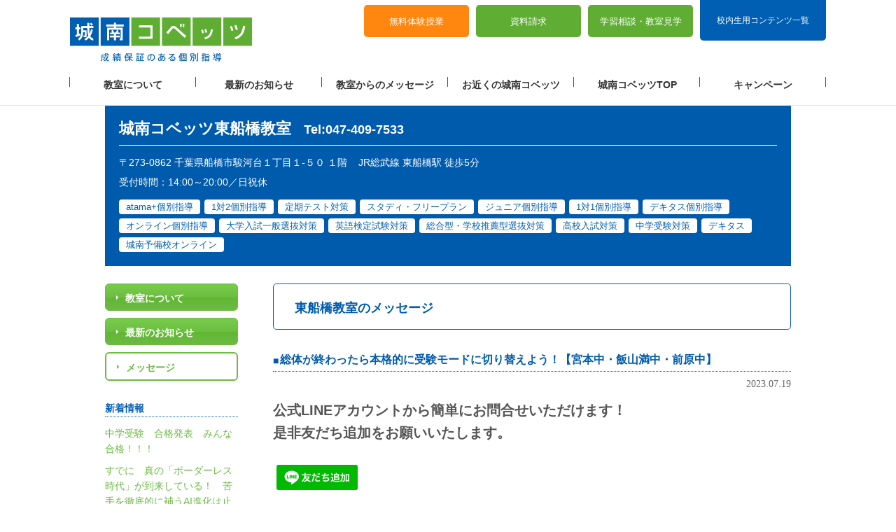

--- FILE ---
content_type: text/html; charset=UTF-8
request_url: https://www.covez.jp/school/kanto/chiba/funabashi/higashifunabashi/message/entry_19958.html
body_size: 7126
content:
<!DOCTYPE html>
<html lang="ja">
  <head prefix="og:http://ogp.me/ns# fb:http://ogp.me/ns/fb#">
        <meta charset="utf-8">
<meta http-equiv="X-UA-Compatible" content="IE=edge">
<meta name="viewport" content="width=device-width,initial-scale=1.0,minimum-scale=1.0,maximum-scale=1.0,user-scalable=no">
<meta name="format-detection" content="telephone=no">
<meta name="google" content="nositelinkssearchbox">
<title>総体が終わったら本格的に受験モードに切り替えよう！【宮本中・飯山満中・前原中】 | 東船橋教室からのメッセージ | 個別指導塾・学習塾【城南コベッツ】</title>
<meta name="description" content="公式LINEアカウントから簡単にお問合せいただけます！是非友だち追加をお願いいたします。～～～～～～～～～～～～～～～～～～～～～～～～～～～～～～～～こんにちは！東船橋教室です。総体が終わり、部活もひと段落した生徒さんが多くなりました！ここからは周りも本格的...">
<meta property="og:url" content="https://www.covez.jp/school/kanto/chiba/funabashi/higashifunabashi/message/entry_19958.html">
<meta property="og:title" content="総体が終わったら本格的に受験モードに切り替えよう！【宮本中・飯山満中・前原中】 | 東船橋教室からのメッセージ | 個別指導塾・学習塾【城南コベッツ】">
<meta property="og:image" content="https://www.covez.jp/shared/ogp_fb.png">
<meta property="og:description" content="公式LINEアカウントから簡単にお問合せいただけます！是非友だち追加をお願いいたします。～～～～～～～～～～～～～～～～～～～～～～～～～～～～～～～～こんにちは！東船橋教室です。総体が終わり、部活もひと段落した生徒さんが多くなりました！ここからは周りも本格的...">
<meta property="og:site_name" content="個別指導塾の城南コベッツ">
<meta property="og:type" content="website">
<link rel="canonical" href="https://www.covez.jp/school/kanto/chiba/funabashi/higashifunabashi/message/entry_19958.html">
<link rel="shortcut icon" href="https://www.covez.jp/favicon.ico">
<link rel="stylesheet" href="/assets/css/style.css">
<link rel="stylesheet" href="/school/assets/css/modaal.css">
<script src="/assets/js/lib.js" defer></script>
<script src="/assets/js/common.js" defer></script>
<link rel="stylesheet" href="/school/assets/css/style_blog.css?20201116">
<script src="/school/assets/js/vendor.js" defer></script>
<script src="/school/assets/js/blog_app.js" defer></script>
  	<script>
  (function(w,d,s,l,i){w[l]=w[l]||[];w[l].push({'gtm.start':
  new Date().getTime(),event:'gtm.js'});var f=d.getElementsByTagName(s)[0],
  j=d.createElement(s),dl=l!='dataLayer'?'&l='+l:'';j.async=true;j.src=
  'https://www.googletagmanager.com/gtm.js?id='+i+dl;f.parentNode.insertBefore(j,f);
  })(window,document,'script','dataLayer','GTM-TLLZL4B');
</script>
  </head>
  <body class="blogPage">
  	<noscript>
  <iframe src="https://www.googletagmanager.com/ns.html?id=GTM-TLLZL4B" height="0" width="0" style="display:none;visibility:hidden;"></iframe>
</noscript>
    <div id="wrapper">
      <header class="header blog-header js-header">
  <div class="headerInner">
    <div class="headerFix_box js-header-fix">
      <p class="headerLogo"><a href="https://www.covez.jp/"><img class="pcOnly" src="/assets/img/header_logo_pc.jpg" alt="城南コベッツ 成績保証のある個別指導"/><img class="spOnly" src="/assets/img/header_logo_sp.jpg" alt="城南コベッツ 成績保証のある個別指導"/></a></p>
      <div class="headerNav_btn js-nav-btn"><img class="js-nav-btn-img" src="/assets/img/headernav_btn_on.png" alt="MENU"/></div>
    </div>
    <div class="headerSide_pc">
      <div class="headerSide_top">
        <div class="headerContact">
          <dl>
            <dt>お問い合わせはお気軽に！<span>11:00〜20:00（日祝休）</span></dt>
            <dd class="tel"><img src="/assets/img/headertel_pc.png" alt="0120-737-080"/></dd>
            <dd class="note">総合案内</dd>
          </dl>
        </div>
      </div><a class="headerLogin_btn headerLogin_btn--login pcOnly" href="https://www.covez.jp/login_list/">校内生用コンテンツ一覧</a>
      <div class="headerSide_bottom">
        <ul class="headerBtn_list">
          <li>
<a href="https://najb.f.msgs.jp/webapp/form/23673_najb_85/index.do?class=%E6%9D%B1%E8%88%B9%E6%A9%8B" target="_blank">無料体験授業</a>          </li>
          <li>
<a href="https://najb.f.msgs.jp/webapp/form/23673_najb_84/index.do?class=%E6%9D%B1%E8%88%B9%E6%A9%8B" target="_blank">資料請求</a>          </li>
          <li>
<a href="https://najb.f.msgs.jp/webapp/form/23673_najb_86/index.do?class=%E6%9D%B1%E8%88%B9%E6%A9%8B" target="_blank">学習相談・<br class="spOnly">教室見学</a>          </li>
        </ul>
      </div>
    </div>
    <div class="headerNav_wrap headerNav_wrap--blog js-nav">
        <ul class="headerNav_listWrap">
          <li class="headerNav_list">
            <a class="headerNav_link js-nav-open" href="/school/kanto/chiba/funabashi/higashifunabashi/"><i class="icons icons-blog-about spOnly"></i>教室について</a>
            <ul class="headerDrop_listWrap js-drop">
              <li class="headerDrop_list"><a class="headerDrop_link" href="/school/kanto/chiba/funabashi/higashifunabashi/">教室TOP</a></li>
              <li class="headerDrop_list"><a class="headerDrop_link headerDrop_link--anc" href="/school/kanto/chiba/funabashi/higashifunabashi/#ClassRoom">教室のご紹介</a></li>
              <li class="headerDrop_list"><a class="headerDrop_link headerDrop_link--anc" href="/school/kanto/chiba/funabashi/higashifunabashi/#Access">教室へのアクセス</a></li>
              <li class="headerDrop_list"><a class="headerDrop_link headerDrop_link--anc" href="/school/kanto/chiba/funabashi/higashifunabashi/#Grade">講座・対象学年・時間割</a></li>
              <li class="headerDrop_list"><a class="headerDrop_link headerDrop_link--anc" href="/school/kanto/chiba/funabashi/higashifunabashi/#Achievement">合格実績・指導実績</a></li>
              <li class="headerDrop_list"><a class="headerDrop_link headerDrop_link--anc" href="/school/kanto/chiba/funabashi/higashifunabashi/#AboutCovez">城南コベッツとは</a></li>
            </ul>
          </li>
          <li class="headerNav_list"><a class="headerNav_link" href="/school/kanto/chiba/funabashi/higashifunabashi/news/"><i class="icons icons-blog-news spOnly"></i>最新のお知らせ</a></li>
          <li class="headerNav_list"><a class="headerNav_link" href="/school/kanto/chiba/funabashi/higashifunabashi/message/"><i class="icons icons-blog-message spOnly"></i>教室からのメッセージ</a></li>
        <li class="headerNav_list"><a class="headerNav_link" href="/school/"><i class="icons icons-blog-map spOnly"></i>お近くの城南コベッツ</a></li>
          <li class="headerNav_list"><a class="headerNav_link" href="https://www.covez.jp/"><i class="icons icons-blog-top spOnly"></i>城南コベッツTOP</a> </li>
          <li class="headerNav_list"><a class="headerNav_link" href="https://www.covez.jp/campaign/"><i class="icons icons-megaphone02 spOnly"></i>キャンペーン</a></li>
        </ul>
      <div class="headerNav_contact">
        <p class="headerNav_bnr">
<a href="https://najb.f.msgs.jp/webapp/form/23673_najb_85/index.do?class=%E6%9D%B1%E8%88%B9%E6%A9%8B" target="_blank"><img src="/assets/img/footer_bnr_sp.jpg" alt="無料体験授業・資料請求のお申し込みはこちら"></a>        </p>
        <ul class="headerNav_contactBtns">
          <li class="headerNav_contactBtn">
<a href="https://najb.f.msgs.jp/webapp/form/23673_najb_84/index.do?class=%E6%9D%B1%E8%88%B9%E6%A9%8B" target="_blank">資料請求</a>          </li>
          <li class="headerNav_contactBtn">
<a href="https://najb.f.msgs.jp/webapp/form/23673_najb_86/index.do?class=%E6%9D%B1%E8%88%B9%E6%A9%8B" target="_blank">学習相談・教室見学</a>          </li>
        </ul>
        <div class="headerNav_contactBox">
          <dl><img class="js-TelLink spOnly" src="/assets/img/bnr_tel-sp.png" alt="お問い合わせはお気軽に！11:00〜20:00（日祝休）0120-737-080 総合案内" data-tel="0120737080"/></dl>
        </div>
        <a class="headerLogin_btn spOnly" href="https://www.covez.jp/login_list/">校内生用コンテンツ一覧</a>
         <div class="contactBlock">
           <div class="contactBlockClassroom"><p>東船橋教室 直通TEL</p></div>
           <div class="contactBlockTel">
             <a class="contactBlockTelLink" href="tel:0474097533"><i class="icons icons-tel"></i>047-409-7533</a>
             <p class="contactBlockTelTime">受付時間 14:00～20:00／日祝休</p>
           </div>
          </div>
        </div>
    </div>
    <div class="headerSide_sp">
      <ul class="headerBtn_list">
        <li>
<a href="https://najb.f.msgs.jp/webapp/form/23673_najb_85/index.do?class=%E6%9D%B1%E8%88%B9%E6%A9%8B" target="_blank">無料体験授業</a>        </li>
        <li>
<a href="https://najb.f.msgs.jp/webapp/form/23673_najb_84/index.do?class=%E6%9D%B1%E8%88%B9%E6%A9%8B" target="_blank">資料請求</a>        </li>
        <li>
<a href="https://najb.f.msgs.jp/webapp/form/23673_najb_86/index.do?class=%E6%9D%B1%E8%88%B9%E6%A9%8B" target="_blank">学習相談・<br class="spOnly">教室見学</a>        </li>
      </ul>
      <div class="headerContact">
        <dl>
          <dt>お問い合わせはお気軽に！<span>11:00〜20:00（日祝休）</span></dt>
          <dd class="tel"><img class="js-TelLink spOnly" src="/assets/img/tel_sp.png" alt="0120-737-080" data-tel="0120737080"/></dd>
          <dd class="note">総合<br/>案内</dd>
        </dl>
      </div>
    </div>
  </div>
</header>
	  <div id="bwall">
        <div id="blogheader">
  <div class="inner">
  <div class="header_blogname">
  <h1 class="title_blogname">城南コベッツ<span class="js-catchblogname">東船橋教室</span></h1><p class="header_tel">Tel:047-409-7533</p>
</div>
<ul>
  <li class="header-address">〒273-0862 千葉県船橋市駿河台１丁目１-５０ １階</li>
  <li class="header-route">JR総武線 東船橋駅 徒歩5分</li>
</ul>
<p class="business-hours">受付時間：14:00～20:00／日祝休</p>
<ul class="header-courses">
  <li class="header-courses_item">atama+個別指導</li>
  <li class="header-courses_item">1対2個別指導</li>
  <li class="header-courses_item">定期テスト対策</li>
  <li class="header-courses_item">スタディ・フリープラン</li>
  <li class="header-courses_item">ジュニア個別指導</li>
  <li class="header-courses_item">1対1個別指導</li>
  <li class="header-courses_item">デキタス個別指導</li>
  <li class="header-courses_item">オンライン個別指導</li>
  <li class="header-courses_item">大学入試一般選抜対策</li>
  <li class="header-courses_item">英語検定試験対策</li>
  <li class="header-courses_item">総合型・学校推薦型選抜対策</li>
  <li class="header-courses_item">高校入試対策</li>
  <li class="header-courses_item">中学受験対策</li>
  <li class="header-courses_item">デキタス</li>
  <li class="header-courses_item">城南予備校オンライン</li>
  </ul>
<!--/inner --></div>
<!--/blogheader --></div>
        <div id="sp_gnav"></div>
        <div id="mainCt">
          <p class="h1_articlepage">東船橋教室のメッセージ</p>
        <div class="articleTitle">
        <h2>総体が終わったら本格的に受験モードに切り替えよう！【宮本中・飯山満中・前原中】</h2>
        <!--/articleTitle --></div>
        <div class="date">
        <p>2023.07.19</p>
        <!--/date --></div>
        <div class="article">
        <strong><span style="font-size: 20px;">公式LINEアカウントから簡単にお問合せいただけます！</span></strong><br /><strong><span style="font-size: 20px;">是非友だち追加をお願いいたします。</span></strong><br /><br /><a href="https://lin.ee/GKmIjC5"><img src="https://scdn.line-apps.com/n/line_add_friends/btn/ja.png" alt="友だち追加" height="36" border="0" /></a><br /><br />～～～～～～～～～～～～～～～～～～～～～～～～～～～～～～～～<br /><br /><strong><span style="font-size: 20px;">こんにちは！東船橋教室です。</span></strong><br /><br /><strong><span style="font-size: 20px;">総体が終わり、部活もひと段落した生徒さんが多くなりました！<br /></span></strong><br /><strong><span style="font-size: 20px;">ここからは周りも本格的に受験モードになってきます。</span></strong><br /><strong><span style="font-size: 20px;">乗り遅れないように、しっかりと学習量を増やしていきましょう！</span></strong><br /><br /><strong><span style="font-size: 20px;">今年は受験生に自習室を一層活用してもらうべく、</span></strong><br /><strong><span style="font-size: 20px;">自習管理シートを作って通ってくれている生徒さんに渡しています。<br /></span></strong><br /><strong><span style="font-size: 20px;">自宅ではベッドが近くに合ったり、人の目がなくてだらけてしまったり<br /></span></strong><strong><span style="font-size: 20px;">・・・受験までの時間は有限です。</span></strong><br /><strong><span style="font-size: 20px;">やらなくてはならないことがわかっているからこそ、<br />場所を変えて勉強だけに集中する環境づくりを進めていきましょう！</span></strong><br /><br /><strong><span style="font-size: 20px;">自習室の見学なども承っています。</span></strong><br /><strong><span style="font-size: 20px;">くわしくはこちらから↓</span></strong><strong><span style="font-size: 20px;"><br />電話：<a href="tel:047-409-7533" target="_blank" rel="noopener">０４７－４０９－７５３３</a><br />Mail：covez_higashifunabashi@johnan.co.jp</span></strong>
        <!--/article --></div>
        <!--/mainCt --></div>
        <!--▽local Contents -->
<div id="localCt">
  <div id="catNav" class="cvz-blog-catnav">
  <ul class="cvz-blog-catnav__list">
            <li><a href="/school/kanto/chiba/funabashi/higashifunabashi/">教室について</a></li>
            <li><a href="/school/kanto/chiba/funabashi/higashifunabashi/news/">最新のお知らせ</a></li>
             <li class="current"><a href="/school/kanto/chiba/funabashi/higashifunabashi/message/">メッセージ</a></li>  
  </mt:If>
  </ul>
<!--/catNav --></div>
<div class="localTitle">
<h3>新着情報</h3>
<!--/localTitle --></div>
<div class="articleList">
<ul>
<li><a href="/school/kanto/chiba/funabashi/higashifunabashi/message/entry_39882.html">中学受験　合格発表　みんな合格！！！</a></li>
<li><a href="/school/kanto/chiba/funabashi/higashifunabashi/message/entry_39846.html">すでに　真の「ボーダーレス時代」が到来している！　苦手を徹底的に補うAI進化は止まらない</a></li>
<li><a href="/school/kanto/chiba/funabashi/higashifunabashi/message/entry_39777.html">中学受験　一志入試！！　忘れるな、まわりはみんな　ポテイトォ</a></li>
<li><a href="/school/kanto/chiba/funabashi/higashifunabashi/news/entry_129.html">特別プログラムのお知らせ</a></li>
</ul>
<!--/articleList --></div>
<div class="localTitle">
<h3>カレンダー</h3>
<!--/localTitle --></div>
<div id="calendar" data-blogid="26" data-latest="/school/kanto/chiba/funabashi/higashifunabashi/calendar/2025/12/"></div>
<div class="localTitle">
<h3>アーカイブ</h3>
<!--/localTitle --></div>
<div class="articleList">
<ul>
    <li><a href="/school/kanto/chiba/funabashi/higashifunabashi/2025/12/">2025年12月 (6)</a></li>
    <li><a href="/school/kanto/chiba/funabashi/higashifunabashi/2025/11/">2025年11月 (26)</a></li>
    <li><a href="/school/kanto/chiba/funabashi/higashifunabashi/2025/10/">2025年10月 (27)</a></li>
    <li><a href="/school/kanto/chiba/funabashi/higashifunabashi/2025/09/">2025年9月 (26)</a></li>
    <li><a href="/school/kanto/chiba/funabashi/higashifunabashi/2025/08/">2025年8月 (26)</a></li>
    <li><a href="/school/kanto/chiba/funabashi/higashifunabashi/2025/07/">2025年7月 (27)</a></li>
    <li><a href="/school/kanto/chiba/funabashi/higashifunabashi/2025/06/">2025年6月 (26)</a></li>
    <li><a href="/school/kanto/chiba/funabashi/higashifunabashi/2025/05/">2025年5月 (23)</a></li>
    <li><a href="/school/kanto/chiba/funabashi/higashifunabashi/2025/04/">2025年4月 (25)</a></li>
    <li><a href="/school/kanto/chiba/funabashi/higashifunabashi/2025/03/">2025年3月 (25)</a></li>
    <li><a href="/school/kanto/chiba/funabashi/higashifunabashi/2025/02/">2025年2月 (24)</a></li>
    <li><a href="/school/kanto/chiba/funabashi/higashifunabashi/2025/01/">2025年1月 (26)</a></li>
    <li><a href="/school/kanto/chiba/funabashi/higashifunabashi/2024/12/">2024年12月 (23)</a></li>
    <li><a href="/school/kanto/chiba/funabashi/higashifunabashi/2024/11/">2024年11月 (24)</a></li>
    <li><a href="/school/kanto/chiba/funabashi/higashifunabashi/2024/10/">2024年10月 (24)</a></li>
    <li><a href="/school/kanto/chiba/funabashi/higashifunabashi/2024/09/">2024年9月 (15)</a></li>
    <li><a href="/school/kanto/chiba/funabashi/higashifunabashi/2024/08/">2024年8月 (11)</a></li>
    <li><a href="/school/kanto/chiba/funabashi/higashifunabashi/2024/07/">2024年7月 (17)</a></li>
    <li><a href="/school/kanto/chiba/funabashi/higashifunabashi/2024/06/">2024年6月 (25)</a></li>
    <li><a href="/school/kanto/chiba/funabashi/higashifunabashi/2024/05/">2024年5月 (23)</a></li>
    <li><a href="/school/kanto/chiba/funabashi/higashifunabashi/2024/04/">2024年4月 (25)</a></li>
    <li><a href="/school/kanto/chiba/funabashi/higashifunabashi/2024/03/">2024年3月 (6)</a></li>
    <li><a href="/school/kanto/chiba/funabashi/higashifunabashi/2024/02/">2024年2月 (4)</a></li>
    <li><a href="/school/kanto/chiba/funabashi/higashifunabashi/2024/01/">2024年1月 (5)</a></li>
    <li><a href="/school/kanto/chiba/funabashi/higashifunabashi/2023/12/">2023年12月 (7)</a></li>
    <li><a href="/school/kanto/chiba/funabashi/higashifunabashi/2023/11/">2023年11月 (7)</a></li>
    <li><a href="/school/kanto/chiba/funabashi/higashifunabashi/2023/10/">2023年10月 (7)</a></li>
    <li><a href="/school/kanto/chiba/funabashi/higashifunabashi/2023/09/">2023年9月 (9)</a></li>
    <li><a href="/school/kanto/chiba/funabashi/higashifunabashi/2023/08/">2023年8月 (7)</a></li>
    <li><a href="/school/kanto/chiba/funabashi/higashifunabashi/2023/07/">2023年7月 (13)</a></li>
    <li><a href="/school/kanto/chiba/funabashi/higashifunabashi/2023/06/">2023年6月 (8)</a></li>
    <li><a href="/school/kanto/chiba/funabashi/higashifunabashi/2023/05/">2023年5月 (7)</a></li>
    <li><a href="/school/kanto/chiba/funabashi/higashifunabashi/2023/04/">2023年4月 (16)</a></li>
    <li><a href="/school/kanto/chiba/funabashi/higashifunabashi/2023/03/">2023年3月 (7)</a></li>
    <li><a href="/school/kanto/chiba/funabashi/higashifunabashi/2023/02/">2023年2月 (6)</a></li>
    <li><a href="/school/kanto/chiba/funabashi/higashifunabashi/2023/01/">2023年1月 (4)</a></li>
    <li><a href="/school/kanto/chiba/funabashi/higashifunabashi/2022/12/">2022年12月 (6)</a></li>
    <li><a href="/school/kanto/chiba/funabashi/higashifunabashi/2022/11/">2022年11月 (7)</a></li>
    <li><a href="/school/kanto/chiba/funabashi/higashifunabashi/2022/10/">2022年10月 (8)</a></li>
    <li><a href="/school/kanto/chiba/funabashi/higashifunabashi/2022/09/">2022年9月 (4)</a></li>
    <li><a href="/school/kanto/chiba/funabashi/higashifunabashi/2022/08/">2022年8月 (13)</a></li>
    <li><a href="/school/kanto/chiba/funabashi/higashifunabashi/2022/07/">2022年7月 (34)</a></li>
    <li><a href="/school/kanto/chiba/funabashi/higashifunabashi/2022/06/">2022年6月 (32)</a></li>
    <li><a href="/school/kanto/chiba/funabashi/higashifunabashi/2022/05/">2022年5月 (2)</a></li>
    <li><a href="/school/kanto/chiba/funabashi/higashifunabashi/2022/04/">2022年4月 (3)</a></li>
    <li><a href="/school/kanto/chiba/funabashi/higashifunabashi/2022/03/">2022年3月 (5)</a></li>
    <li><a href="/school/kanto/chiba/funabashi/higashifunabashi/2022/02/">2022年2月 (5)</a></li>
    <li><a href="/school/kanto/chiba/funabashi/higashifunabashi/2022/01/">2022年1月 (16)</a></li>
    <li><a href="/school/kanto/chiba/funabashi/higashifunabashi/2021/12/">2021年12月 (3)</a></li>
    <li><a href="/school/kanto/chiba/funabashi/higashifunabashi/2021/11/">2021年11月 (1)</a></li>
    <li><a href="/school/kanto/chiba/funabashi/higashifunabashi/2021/10/">2021年10月 (4)</a></li>
    <li><a href="/school/kanto/chiba/funabashi/higashifunabashi/2021/09/">2021年9月 (6)</a></li>
    <li><a href="/school/kanto/chiba/funabashi/higashifunabashi/2021/08/">2021年8月 (7)</a></li>
    <li><a href="/school/kanto/chiba/funabashi/higashifunabashi/2021/07/">2021年7月 (9)</a></li>
    <li><a href="/school/kanto/chiba/funabashi/higashifunabashi/2021/06/">2021年6月 (10)</a></li>
    <li><a href="/school/kanto/chiba/funabashi/higashifunabashi/2021/05/">2021年5月 (7)</a></li>
    <li><a href="/school/kanto/chiba/funabashi/higashifunabashi/2021/04/">2021年4月 (20)</a></li>
    <li><a href="/school/kanto/chiba/funabashi/higashifunabashi/2021/03/">2021年3月 (13)</a></li>
    <li><a href="/school/kanto/chiba/funabashi/higashifunabashi/2021/02/">2021年2月 (12)</a></li>
    <li><a href="/school/kanto/chiba/funabashi/higashifunabashi/2021/01/">2021年1月 (16)</a></li>
    <li><a href="/school/kanto/chiba/funabashi/higashifunabashi/2020/12/">2020年12月 (1)</a></li>
</ul>
<p id="rss"><a href="https://www.covez.jp/school/kanto/chiba/funabashi/higashifunabashi/atom.xml" target="_blank">このブログを購読(Atom)</a></p>
<!--/articleList --></div>
<!--/localCt --></div>
	  </div>      
      <!--▽フッター -->
<!-- current_pref = 千葉県 -->
<!-- current_pref_path = /school/kanto/chiba/ -->
<!-- current_address= 郵便番号なし= 〒273-0862<br>千葉県船橋市駿河台１丁目１-５０ １階 -->

<footer class="footer">
  <div class="footerLink">
    <ul class="footerLink_btn">
      <li><a href="https://www.covez.jp/column/"><i class="icons icons-column"></i>読んで納得！ワンポイントコラム</a></li>
      <li><a href="https://www.covez.jp/guide/"><i class="icons icons-guide"></i>塾の選び方ガイド</a></li>
    </ul>
    <ul class="footerLink_list">
      <li><a href="https://www.covez.jp/high/"><i class="icons icons-high"></i><span>高校生</span>の個別指導</a></li>
      <li><a href="https://www.covez.jp/junior/"><i class="icons icons-junior"></i><span>中学生</span>の個別指導</a></li>
      <li><a href="https://www.covez.jp/elementary/"><i class="icons icons-elementary"></i><span>小学生</span>の個別指導</a></li>
      <li><a href="/school/"><i class="icons icons-mapsearch"></i>お近くの城南コベッツ</a></li>
      <li><a href="https://www.covez.jp/parents/"><i class="icons icons-parents"></i>保護者のみなさまへ</a></li>
      <li><a href="https://www.covez.jp/campaign/"><i class="icons icons-megaphone02"></i>キャンペーン</a></li>
    </ul>
  </div>
  <div class="footer-sectionCVContact"></div>
  <div class="sectionCVContact">
    <div class="sectionCV_free">
      <div class="sectionCV_free_inner">
<a href="https://najb.f.msgs.jp/webapp/form/23673_najb_85/index.do?class=%E6%9D%B1%E8%88%B9%E6%A9%8B" target="_blank"><img src="/assets/img/footer_bnr_pc.jpg" alt="無料体験授業・資料請求のお申し込みはこちら" class="pcOnly"><img src="/assets/img/footer_bnr_sp.jpg" alt="無料体験授業・資料請求のお申し込みはこちら" class="spOnly"></a>      </div>
    </div>
    <div class="sectionCVContact_inner">
      <ul>
        <li>
<a href="https://najb.f.msgs.jp/webapp/form/23673_najb_84/index.do?class=%E6%9D%B1%E8%88%B9%E6%A9%8B" target="_blank">資料を請求する</a>        </li>
        <li>
<a href="https://najb.f.msgs.jp/webapp/form/23673_najb_86/index.do?class=%E6%9D%B1%E8%88%B9%E6%A9%8B" target="_blank"><div>学習相談<span class="pcOnlyInline">・</span><br class="spOnly"/>教室見学<span class="pcOnlyInline">を申し込む</span></div></a>        </li>
      </ul>
    </div>
    <div class="sectionCV_free_inner">
      <div class="st-map01">
        <div class="st-mapTitle01"><i class="icons icons-lg icons-mapsearch st-mapTitleIcon01"></i>お近くの城南コベッツを探す</div>
        <ul class="st-mapList01">
          <li class="st-mapListItem01">
            <p class="st-mapList_title01">北海道・東北</p>
            <ul class="st-mapLowerList01">
              <li class="st-mapLowerListItem01"><a class="st-mapLowerListItemLink01" href="/school/tohoku/hokkaido/">北海道</a></li>
              <li class="st-mapLowerListItem01"><a class="st-mapLowerListItemLink01" href="/school/tohoku/miyagi/">宮城県</a></li>
              <li class="st-mapLowerListItem01"><a class="st-mapLowerListItemLink01" href="/school/tohoku/yamagata/">山形県</a></li>
            </ul>
          </li>
          <li class="st-mapListItem01">
            <p class="st-mapList_title01">関東</p>
            <ul class="st-mapLowerList01">
              <li class="st-mapLowerListItem01"><a class="st-mapLowerListItemLink01" href="/school/kanto/tokyo/">東京都</a></li>
              <li class="st-mapLowerListItem01"><a class="st-mapLowerListItemLink01" href="/school/kanto/kanagawa/">神奈川県</a></li>
              <li class="st-mapLowerListItem01"><a class="st-mapLowerListItemLink01" href="/school/kanto/saitama/">埼玉県</a></li>
              <li class="st-mapLowerListItem01"><a class="st-mapLowerListItemLink01" href="/school/kanto/chiba/">千葉県</a></li>
              <li class="st-mapLowerListItem01"><a class="st-mapLowerListItemLink01" href="/school/kanto/ibaraki/">茨城県</a></li>
              <li class="st-mapLowerListItem01"><a class="st-mapLowerListItemLink01" href="/school/kanto/tochigi/">栃木県</a></li>
            </ul>
          </li>
          <li class="st-mapListItem01">
            <p class="st-mapList_title01">甲信越・東海</p>
            <ul class="st-mapLowerList01">
              <li class="st-mapLowerListItem01"><a class="st-mapLowerListItemLink01" href="/school/koushinetsu/yamanashi/">山梨県</a></li>
              <li class="st-mapLowerListItem01"><a class="st-mapLowerListItemLink01" href="/school/tokai/shizuoka/">静岡県</a></li>
              <li class="st-mapLowerListItem01"><a class="st-mapLowerListItemLink01" href="/school/tokai/aichi/">愛知県</a></li>
            </ul>
          </li>
          <li class="st-mapListItem01">
            <p class="st-mapList_title01">近畿</p>
            <ul class="st-mapLowerList01">
              <li class="st-mapLowerListItem01"><a class="st-mapLowerListItemLink01" href="/school/kinki/hyogo/">兵庫県</a></li>
              <li class="st-mapLowerListItem01"><a class="st-mapLowerListItemLink01" href="/school/kinki/osaka/">大阪府</a></li>
              <li class="st-mapLowerListItem01"><a class="st-mapLowerListItemLink01" href="/school/kinki/kyoto/">京都府</a></li>
              <li class="st-mapLowerListItem01"><a class="st-mapLowerListItemLink01" href="/school/kinki/shiga/">滋賀県</a></li>
              <li class="st-mapLowerListItem01"><a class="st-mapLowerListItemLink01" href="/school/kinki/nara/">奈良県</a></li>
            </ul>
          </li>
          <li class="st-mapListItem01">
            <p class="st-mapList_title01">中国・九州・沖縄</p>
            <ul class="st-mapLowerList01">
              <li class="st-mapLowerListItem01"><a class="st-mapLowerListItemLink01" href="/school/chugoku/hiroshima/">広島県</a></li>
              <li class="st-mapLowerListItem01"><a class="st-mapLowerListItemLink01" href="/school/kyushu/fukuoka/">福岡県</a></li>
              <li class="st-mapLowerListItem01"><a class="st-mapLowerListItemLink01" href="/school/kyushu/kumamoto/">熊本県</a></li>
              <li class="st-mapLowerListItem01"><a class="st-mapLowerListItemLink01" href="/school/kyushu/okinawa/">沖縄県</a></li>
            </ul>
          </li>
        </ul>
      </div>
    </div>
  </div>
  <div class="footerJob_btn"><a href="https://johnan-job.net/jobfind-pc/" target="_blank"><span>城南コベッツで働こう！</span>講師 アルバイト求人サイト</a></div>
  <div class="footerNav">
    <div class="footerNav_head js-footer-btn">
      <h2 class="footerLogo"><img src="/assets/img/footer_logo.png" alt="城南進研グループ Johnan Academy Group"/></h2>
      <p class="footerNav_btn spOnly js-footer-icon"></p>
    </div>
    <div class="footerNav_box js-footer-open">
      <div class="footerNav_boxInner">
        <div class="footerNav_main">
          <h3 class="footerNav_mainTitle">本社</h3>
          <ul class="footerNav_list">
            <li><a href="https://www.johnan.co.jp/" target="_blank">■株式会社城南進学研究社</a></li>
            <li>
              <dl>
                <dt>[学習塾]</dt>
                <dd><a href="https://www.johnanishijuku.jp/" target="_blank">城南医志塾</a></dd>
                <dd><a href="https://ao-suisenjuku.jp/" target="_blank">城南推薦塾</a></dd>
                <dd><a href="https://www.covez.jp/">城南コベッツ</a></dd>
              </dl>
            </li>
            <li>
              <dl>
                <dt>[オンライン学習教材]</dt>
                <dd><a href="https://dekitus.johnan.jp" target="_blank">デキタス</a></dd>
              </dl>
              <dl>
                <dt>[乳幼児教育]</dt>
                <dd><a href="https://kidsbrainpark.com/" target="_blank">キッズブレインパーク</a></dd>
                <dd><a href="https://kubotanouken.com/kubota/" target="_blank">Kubotaのうけん</a></dd>
                <dd><a href="https://kubotanouken.com/gym/" target="_blank">アタマGYM</a></dd>
                <dd><a href="https://www.johnan.jp/rumina/" target="_blank">城南ルミナ保育園</a></dd>
                <dd><a href="http://www.fairy-hoikuen.jp/" target="_blank">ふぇありぃ保育園</a></dd>
                <dd><a href="https://ringo-johnan.com/" target="_blank">りんご塾</a></dd>
                <dd><a href="https://johnan-e-camp.com/" target="_blank">放課後ホームステイ<br/>E-CAMP</a></dd>
                <dd><a href="https://zoo-phonics.co.jp/" target="_blank">Zoo-phonics<br/>Academy</a></dd>
              </dl>
            </li>
          </ul>
        </div>
        <div class="footerNav_group">
          <h3 class="footerNav_groupTitle">グループ会社</h3>
          <ul>
            <li>
              <dl>
                <dt>■株式会社 久ケ原スポーツクラブ</dt>
                <dd><a href="http://kugahara-sc.jp/" target="_blank">久ケ原スイミングクラブ</a></dd>
              </dl>
            </li>
            <li>
              <dl>
                <dt>■株式会社 リンゴ・エル・エル・シー</dt>
                <dd><a href="http://www.lingollc.com/" target="_blank">LINGO L.L.C.</a></dd>
              </dl>
            </li>
            <li><a href="http://www.io-maga.com/" target="_blank">■株式会社 イオマガジン</a></li>
            <li><a href="https://johnan-nursery.co.jp/" target="_blank">■株式会社城南ナーサリー</a></li>
            <li><a href="http://www.ibecjapan.co.jp/" target="_blank">■株式会社 アイベック</a></li>
            <li class="mt10">
              <dl>
                <dt>■株式会社城南ＫＩＤＳ</dt>
                <dd><a href="https://johnankids-afterschool.com/" target="_blank">城南Kids After School</a></dd>
              </dl>
            </li>
          </ul>
        </div>
      </div>
    </div>
  </div>
  <div class="footerLink_content">
    <p class="footerLink_pageTop js-footerLink_pageTop"><a href="#wrapper">ページトップ</a></p>
  </div>
  <div class="footerBottom">
    <div class="breadcrumb">
      <ul>
  <li><a href="https://www.covez.jp/">TOP</a></li><li><a href="/school/">お近くの城南コベッツ</a></li><li><a href="/school/kanto/">関東地方の教室一覧</a></li><li><a href="/school/kanto/chiba/">千葉県の教室一覧</a></li><li><a href="/school/kanto/chiba/funabashi/">船橋市の教室一覧</a></li><li><a href="https://www.covez.jp/school/kanto/chiba/funabashi/higashifunabashi/">東船橋教室</a></li><li><span>総体が終わったら本格的に受験モードに切り替えよう！【宮本中・飯山満中・前原中】</span></li>      </ul>
    </div>
    <div class="footerBottom_nav">
      <div class="footerBottom_navInner">
        <ul>
          <li><a href="https://www.johnan.co.jp/privacy_policy/" target="_blank">プライバシーポリシー</a></li>
          <li><a href="https://www.covez.jp/sitemap/">サイトマップ</a></li>
          <li><a href="https://www.johnan.co.jp/info/gaiyo.html" target="_blank">運営会社</a></li>
          <li><a href="https://www.johnan.co.jp/fc/index.html" target="_blank">塾経営者募集</a></li>
          <li><a href="https://www.covez.jp/about_site/">当サイトについて</a></li>
        </ul><small>Copyright (C) JOHNAN PREP SCHOOL. All Rights Reserved.</small>
      </div>
    </div>
  </div>
</footer>
<div class="footerFixd_bnr js-footer-fixed">
  <ul>
    <li>
<a href="https://najb.f.msgs.jp/webapp/form/23673_najb_85/index.do?class=%E6%9D%B1%E8%88%B9%E6%A9%8B" target="_blank">体験授業を申し込む</a>    </li>
    <li>
<a href="https://najb.f.msgs.jp/webapp/form/23673_najb_84/index.do?class=%E6%9D%B1%E8%88%B9%E6%A9%8B" target="_blank">資料を請求する</a>    </li>
  </ul>
</div><!--▲フッター -->
	</div>
  </body>
</html>



--- FILE ---
content_type: text/html; charset=UTF-8
request_url: https://www.covez.jp/school/kanto/chiba/funabashi/higashifunabashi/calendar/2025/12/?1768608853759
body_size: 483
content:
<p class="calendarhead">
<a href="javascript:void(0);" id="prev-month" data-month="https://www.covez.jp/school/kanto/chiba/funabashi/higashifunabashi/calendar/2025/11/">&laquo;</a>
<strong>2025年12月</strong>
<a href="javascript:void(0);" id="next-month" data-month="https://www.covez.jp/school/kanto/chiba/funabashi/higashifunabashi/calendar/2026/01/" >&raquo;</a>
 </p>
<table summary="2025/12">
<tr height="15">
<th abbr="Sunday" class="sunday">日</th>
<th abbr="Monday">月</th>
<th abbr="Tuesday">火</th>
<th abbr="Wednesday">水</th>
<th abbr="Thursday">木</th>
<th abbr="Friday">金</th>
<th abbr="Saturday" class="saturday">土</th>
</tr>
<tr>
<td></td>
<td><span><a href="https://www.covez.jp/school/kanto/chiba/funabashi/higashifunabashi/2025/12/01/">1</a>
</span></td>
<td><span><a href="https://www.covez.jp/school/kanto/chiba/funabashi/higashifunabashi/2025/12/02/">2</a>
</span></td>
<td><span><a href="https://www.covez.jp/school/kanto/chiba/funabashi/higashifunabashi/2025/12/03/">3</a>
</span></td>
<td><span><a href="https://www.covez.jp/school/kanto/chiba/funabashi/higashifunabashi/2025/12/04/">4</a>
</span></td>
<td><span><a href="https://www.covez.jp/school/kanto/chiba/funabashi/higashifunabashi/2025/12/05/">5</a>
</span></td>
<td><span><a href="https://www.covez.jp/school/kanto/chiba/funabashi/higashifunabashi/2025/12/06/">6</a>
</span></td>
</tr>
<tr>
<td><span>7</span></td>
<td><span><a href="https://www.covez.jp/school/kanto/chiba/funabashi/higashifunabashi/2025/12/08/">8</a>
</span></td>
<td><span><a href="https://www.covez.jp/school/kanto/chiba/funabashi/higashifunabashi/2025/12/09/">9</a>
</span></td>
<td><span><a href="https://www.covez.jp/school/kanto/chiba/funabashi/higashifunabashi/2025/12/10/">10</a>
</span></td>
<td><span><a href="https://www.covez.jp/school/kanto/chiba/funabashi/higashifunabashi/2025/12/11/">11</a>
</span></td>
<td><span><a href="https://www.covez.jp/school/kanto/chiba/funabashi/higashifunabashi/2025/12/12/">12</a>
</span></td>
<td><span><a href="https://www.covez.jp/school/kanto/chiba/funabashi/higashifunabashi/2025/12/13/">13</a>
</span></td>
</tr>
<tr>
<td><span>14</span></td>
<td><span><a href="https://www.covez.jp/school/kanto/chiba/funabashi/higashifunabashi/2025/12/15/">15</a>
</span></td>
<td><span><a href="https://www.covez.jp/school/kanto/chiba/funabashi/higashifunabashi/2025/12/16/">16</a>
</span></td>
<td><span><a href="https://www.covez.jp/school/kanto/chiba/funabashi/higashifunabashi/2025/12/17/">17</a>
</span></td>
<td><span><a href="https://www.covez.jp/school/kanto/chiba/funabashi/higashifunabashi/2025/12/18/">18</a>
</span></td>
<td><span><a href="https://www.covez.jp/school/kanto/chiba/funabashi/higashifunabashi/2025/12/19/">19</a>
</span></td>
<td><span><a href="https://www.covez.jp/school/kanto/chiba/funabashi/higashifunabashi/2025/12/20/">20</a>
</span></td>
</tr>
<tr>
<td><span>21</span></td>
<td><span><a href="https://www.covez.jp/school/kanto/chiba/funabashi/higashifunabashi/2025/12/22/">22</a>
</span></td>
<td><span><a href="https://www.covez.jp/school/kanto/chiba/funabashi/higashifunabashi/2025/12/23/">23</a>
</span></td>
<td><span><a href="https://www.covez.jp/school/kanto/chiba/funabashi/higashifunabashi/2025/12/24/">24</a>
</span></td>
<td><span><a href="https://www.covez.jp/school/kanto/chiba/funabashi/higashifunabashi/2025/12/25/">25</a>
</span></td>
<td><span><a href="https://www.covez.jp/school/kanto/chiba/funabashi/higashifunabashi/2025/12/26/">26</a>
</span></td>
<td><span><a href="https://www.covez.jp/school/kanto/chiba/funabashi/higashifunabashi/2025/12/27/">27</a>
</span></td>
</tr>
<tr>
<td><span><a href="https://www.covez.jp/school/kanto/chiba/funabashi/higashifunabashi/2025/12/28/">28</a>
</span></td>
<td><span>29</span></td>
<td><span>30</span></td>
<td><span>31</span></td>
<td></td>
<td></td>
<td></td>
</tr>
</table>


--- FILE ---
content_type: application/javascript
request_url: https://www.covez.jp/assets/js/lib.js
body_size: 39385
content:
!function(e,t){"use strict";"object"==typeof module&&"object"==typeof module.exports?module.exports=e.document?t(e,!0):function(e){if(!e.document)throw new Error("jQuery requires a window with a document");return t(e)}:t(e)}("undefined"!=typeof window?window:this,function(S,e){"use strict";var t=[],C=S.document,i=Object.getPrototypeOf,a=t.slice,g=t.concat,l=t.push,r=t.indexOf,n={},o=n.toString,h=n.hasOwnProperty,s=h.toString,c=s.call(Object),v={};function m(e,t){var n=(t=t||C).createElement("script");n.text=e,t.head.appendChild(n).parentNode.removeChild(n)}var u="3.2.1",j=function(e,t){return new j.fn.init(e,t)},d=/^[\s\uFEFF\xA0]+|[\s\uFEFF\xA0]+$/g,p=/^-ms-/,f=/-([a-z])/g,y=function(e,t){return t.toUpperCase()};function x(e){var t=!!e&&"length"in e&&e.length,n=j.type(e);return"function"!==n&&!j.isWindow(e)&&("array"===n||0===t||"number"==typeof t&&0<t&&t-1 in e)}j.fn=j.prototype={jquery:u,constructor:j,length:0,toArray:function(){return a.call(this)},get:function(e){return null==e?a.call(this):e<0?this[e+this.length]:this[e]},pushStack:function(e){var t=j.merge(this.constructor(),e);return t.prevObject=this,t},each:function(e){return j.each(this,e)},map:function(n){return this.pushStack(j.map(this,function(e,t){return n.call(e,t,e)}))},slice:function(){return this.pushStack(a.apply(this,arguments))},first:function(){return this.eq(0)},last:function(){return this.eq(-1)},eq:function(e){var t=this.length,n=+e+(e<0?t:0);return this.pushStack(0<=n&&n<t?[this[n]]:[])},end:function(){return this.prevObject||this.constructor()},push:l,sort:t.sort,splice:t.splice},j.extend=j.fn.extend=function(){var e,t,n,i,r,o,s=arguments[0]||{},a=1,l=arguments.length,c=!1;for("boolean"==typeof s&&(c=s,s=arguments[a]||{},a++),"object"==typeof s||j.isFunction(s)||(s={}),a===l&&(s=this,a--);a<l;a++)if(null!=(e=arguments[a]))for(t in e)n=s[t],s!==(i=e[t])&&(c&&i&&(j.isPlainObject(i)||(r=Array.isArray(i)))?(o=r?(r=!1,n&&Array.isArray(n)?n:[]):n&&j.isPlainObject(n)?n:{},s[t]=j.extend(c,o,i)):void 0!==i&&(s[t]=i));return s},j.extend({expando:"jQuery"+(u+Math.random()).replace(/\D/g,""),isReady:!0,error:function(e){throw new Error(e)},noop:function(){},isFunction:function(e){return"function"===j.type(e)},isWindow:function(e){return null!=e&&e===e.window},isNumeric:function(e){var t=j.type(e);return("number"===t||"string"===t)&&!isNaN(e-parseFloat(e))},isPlainObject:function(e){var t,n;return!(!e||"[object Object]"!==o.call(e)||(t=i(e))&&("function"!=typeof(n=h.call(t,"constructor")&&t.constructor)||s.call(n)!==c))},isEmptyObject:function(e){var t;for(t in e)return!1;return!0},type:function(e){return null==e?e+"":"object"==typeof e||"function"==typeof e?n[o.call(e)]||"object":typeof e},globalEval:function(e){m(e)},camelCase:function(e){return e.replace(p,"ms-").replace(f,y)},each:function(e,t){var n,i=0;if(x(e))for(n=e.length;i<n&&!1!==t.call(e[i],i,e[i]);i++);else for(i in e)if(!1===t.call(e[i],i,e[i]))break;return e},trim:function(e){return null==e?"":(e+"").replace(d,"")},makeArray:function(e,t){var n=t||[];return null!=e&&(x(Object(e))?j.merge(n,"string"==typeof e?[e]:e):l.call(n,e)),n},inArray:function(e,t,n){return null==t?-1:r.call(t,e,n)},merge:function(e,t){for(var n=+t.length,i=0,r=e.length;i<n;i++)e[r++]=t[i];return e.length=r,e},grep:function(e,t,n){for(var i=[],r=0,o=e.length,s=!n;r<o;r++)!t(e[r],r)!==s&&i.push(e[r]);return i},map:function(e,t,n){var i,r,o=0,s=[];if(x(e))for(i=e.length;o<i;o++)null!=(r=t(e[o],o,n))&&s.push(r);else for(o in e)null!=(r=t(e[o],o,n))&&s.push(r);return g.apply([],s)},guid:1,proxy:function(e,t){var n,i,r;if("string"==typeof t&&(n=e[t],t=e,e=n),j.isFunction(e))return i=a.call(arguments,2),(r=function(){return e.apply(t||this,i.concat(a.call(arguments)))}).guid=e.guid=e.guid||j.guid++,r},now:Date.now,support:v}),"function"==typeof Symbol&&(j.fn[Symbol.iterator]=t[Symbol.iterator]),j.each("Boolean Number String Function Array Date RegExp Object Error Symbol".split(" "),function(e,t){n["[object "+t+"]"]=t.toLowerCase()});var b=function(n){var e,f,b,o,r,h,d,g,w,l,c,T,S,s,C,v,a,u,m,j="sizzle"+1*new Date,y=n.document,k=0,i=0,p=se(),x=se(),E=se(),D=function(e,t){return e===t&&(c=!0),0},A={}.hasOwnProperty,t=[],N=t.pop,L=t.push,H=t.push,P=t.slice,q=function(e,t){for(var n=0,i=e.length;n<i;n++)if(e[n]===t)return n;return-1},M="checked|selected|async|autofocus|autoplay|controls|defer|disabled|hidden|ismap|loop|multiple|open|readonly|required|scoped",O="[\\x20\\t\\r\\n\\f]",F="(?:\\\\.|[\\w-]|[^\0-\\xa0])+",W="\\["+O+"*("+F+")(?:"+O+"*([*^$|!~]?=)"+O+"*(?:'((?:\\\\.|[^\\\\'])*)'|\"((?:\\\\.|[^\\\\\"])*)\"|("+F+"))|)"+O+"*\\]",I=":("+F+")(?:\\((('((?:\\\\.|[^\\\\'])*)'|\"((?:\\\\.|[^\\\\\"])*)\")|((?:\\\\.|[^\\\\()[\\]]|"+W+")*)|.*)\\)|)",B=new RegExp(O+"+","g"),R=new RegExp("^"+O+"+|((?:^|[^\\\\])(?:\\\\.)*)"+O+"+$","g"),z=new RegExp("^"+O+"*,"+O+"*"),$=new RegExp("^"+O+"*([>+~]|"+O+")"+O+"*"),X=new RegExp("="+O+"*([^\\]'\"]*?)"+O+"*\\]","g"),Y=new RegExp(I),_=new RegExp("^"+F+"$"),V={ID:new RegExp("^#("+F+")"),CLASS:new RegExp("^\\.("+F+")"),TAG:new RegExp("^("+F+"|[*])"),ATTR:new RegExp("^"+W),PSEUDO:new RegExp("^"+I),CHILD:new RegExp("^:(only|first|last|nth|nth-last)-(child|of-type)(?:\\("+O+"*(even|odd|(([+-]|)(\\d*)n|)"+O+"*(?:([+-]|)"+O+"*(\\d+)|))"+O+"*\\)|)","i"),bool:new RegExp("^(?:"+M+")$","i"),needsContext:new RegExp("^"+O+"*[>+~]|:(even|odd|eq|gt|lt|nth|first|last)(?:\\("+O+"*((?:-\\d)?\\d*)"+O+"*\\)|)(?=[^-]|$)","i")},U=/^(?:input|select|textarea|button)$/i,G=/^h\d$/i,Q=/^[^{]+\{\s*\[native \w/,J=/^(?:#([\w-]+)|(\w+)|\.([\w-]+))$/,K=/[+~]/,Z=new RegExp("\\\\([\\da-f]{1,6}"+O+"?|("+O+")|.)","ig"),ee=function(e,t,n){var i="0x"+t-65536;return i!=i||n?t:i<0?String.fromCharCode(i+65536):String.fromCharCode(i>>10|55296,1023&i|56320)},te=/([\0-\x1f\x7f]|^-?\d)|^-$|[^\0-\x1f\x7f-\uFFFF\w-]/g,ne=function(e,t){return t?"\0"===e?"�":e.slice(0,-1)+"\\"+e.charCodeAt(e.length-1).toString(16)+" ":"\\"+e},ie=function(){T()},re=ye(function(e){return!0===e.disabled&&("form"in e||"label"in e)},{dir:"parentNode",next:"legend"});try{H.apply(t=P.call(y.childNodes),y.childNodes),t[y.childNodes.length].nodeType}catch(e){H={apply:t.length?function(e,t){L.apply(e,P.call(t))}:function(e,t){for(var n=e.length,i=0;e[n++]=t[i++];);e.length=n-1}}}function oe(e,t,n,i){var r,o,s,a,l,c,u,d=t&&t.ownerDocument,p=t?t.nodeType:9;if(n=n||[],"string"!=typeof e||!e||1!==p&&9!==p&&11!==p)return n;if(!i&&((t?t.ownerDocument||t:y)!==S&&T(t),t=t||S,C)){if(11!==p&&(l=J.exec(e)))if(r=l[1]){if(9===p){if(!(s=t.getElementById(r)))return n;if(s.id===r)return n.push(s),n}else if(d&&(s=d.getElementById(r))&&m(t,s)&&s.id===r)return n.push(s),n}else{if(l[2])return H.apply(n,t.getElementsByTagName(e)),n;if((r=l[3])&&f.getElementsByClassName&&t.getElementsByClassName)return H.apply(n,t.getElementsByClassName(r)),n}if(f.qsa&&!E[e+" "]&&(!v||!v.test(e))){if(1!==p)d=t,u=e;else if("object"!==t.nodeName.toLowerCase()){for((a=t.getAttribute("id"))?a=a.replace(te,ne):t.setAttribute("id",a=j),o=(c=h(e)).length;o--;)c[o]="#"+a+" "+me(c[o]);u=c.join(","),d=K.test(e)&&ge(t.parentNode)||t}if(u)try{return H.apply(n,d.querySelectorAll(u)),n}catch(e){}finally{a===j&&t.removeAttribute("id")}}}return g(e.replace(R,"$1"),t,n,i)}function se(){var i=[];return function e(t,n){return i.push(t+" ")>b.cacheLength&&delete e[i.shift()],e[t+" "]=n}}function ae(e){return e[j]=!0,e}function le(e){var t=S.createElement("fieldset");try{return!!e(t)}catch(e){return!1}finally{t.parentNode&&t.parentNode.removeChild(t),t=null}}function ce(e,t){for(var n=e.split("|"),i=n.length;i--;)b.attrHandle[n[i]]=t}function ue(e,t){var n=t&&e,i=n&&1===e.nodeType&&1===t.nodeType&&e.sourceIndex-t.sourceIndex;if(i)return i;if(n)for(;n=n.nextSibling;)if(n===t)return-1;return e?1:-1}function de(t){return function(e){return"input"===e.nodeName.toLowerCase()&&e.type===t}}function pe(n){return function(e){var t=e.nodeName.toLowerCase();return("input"===t||"button"===t)&&e.type===n}}function fe(t){return function(e){return"form"in e?e.parentNode&&!1===e.disabled?"label"in e?"label"in e.parentNode?e.parentNode.disabled===t:e.disabled===t:e.isDisabled===t||e.isDisabled!==!t&&re(e)===t:e.disabled===t:"label"in e&&e.disabled===t}}function he(s){return ae(function(o){return o=+o,ae(function(e,t){for(var n,i=s([],e.length,o),r=i.length;r--;)e[n=i[r]]&&(e[n]=!(t[n]=e[n]))})})}function ge(e){return e&&void 0!==e.getElementsByTagName&&e}for(e in f=oe.support={},r=oe.isXML=function(e){var t=e&&(e.ownerDocument||e).documentElement;return!!t&&"HTML"!==t.nodeName},T=oe.setDocument=function(e){var t,n,i=e?e.ownerDocument||e:y;return i!==S&&9===i.nodeType&&i.documentElement&&(s=(S=i).documentElement,C=!r(S),y!==S&&(n=S.defaultView)&&n.top!==n&&(n.addEventListener?n.addEventListener("unload",ie,!1):n.attachEvent&&n.attachEvent("onunload",ie)),f.attributes=le(function(e){return e.className="i",!e.getAttribute("className")}),f.getElementsByTagName=le(function(e){return e.appendChild(S.createComment("")),!e.getElementsByTagName("*").length}),f.getElementsByClassName=Q.test(S.getElementsByClassName),f.getById=le(function(e){return s.appendChild(e).id=j,!S.getElementsByName||!S.getElementsByName(j).length}),f.getById?(b.filter.ID=function(e){var t=e.replace(Z,ee);return function(e){return e.getAttribute("id")===t}},b.find.ID=function(e,t){if(void 0!==t.getElementById&&C){var n=t.getElementById(e);return n?[n]:[]}}):(b.filter.ID=function(e){var n=e.replace(Z,ee);return function(e){var t=void 0!==e.getAttributeNode&&e.getAttributeNode("id");return t&&t.value===n}},b.find.ID=function(e,t){if(void 0!==t.getElementById&&C){var n,i,r,o=t.getElementById(e);if(o){if((n=o.getAttributeNode("id"))&&n.value===e)return[o];for(r=t.getElementsByName(e),i=0;o=r[i++];)if((n=o.getAttributeNode("id"))&&n.value===e)return[o]}return[]}}),b.find.TAG=f.getElementsByTagName?function(e,t){return void 0!==t.getElementsByTagName?t.getElementsByTagName(e):f.qsa?t.querySelectorAll(e):void 0}:function(e,t){var n,i=[],r=0,o=t.getElementsByTagName(e);if("*"!==e)return o;for(;n=o[r++];)1===n.nodeType&&i.push(n);return i},b.find.CLASS=f.getElementsByClassName&&function(e,t){if(void 0!==t.getElementsByClassName&&C)return t.getElementsByClassName(e)},a=[],v=[],(f.qsa=Q.test(S.querySelectorAll))&&(le(function(e){s.appendChild(e).innerHTML="<a id='"+j+"'></a><select id='"+j+"-\r\\' msallowcapture=''><option selected=''></option></select>",e.querySelectorAll("[msallowcapture^='']").length&&v.push("[*^$]="+O+"*(?:''|\"\")"),e.querySelectorAll("[selected]").length||v.push("\\["+O+"*(?:value|"+M+")"),e.querySelectorAll("[id~="+j+"-]").length||v.push("~="),e.querySelectorAll(":checked").length||v.push(":checked"),e.querySelectorAll("a#"+j+"+*").length||v.push(".#.+[+~]")}),le(function(e){e.innerHTML="<a href='' disabled='disabled'></a><select disabled='disabled'><option/></select>";var t=S.createElement("input");t.setAttribute("type","hidden"),e.appendChild(t).setAttribute("name","D"),e.querySelectorAll("[name=d]").length&&v.push("name"+O+"*[*^$|!~]?="),2!==e.querySelectorAll(":enabled").length&&v.push(":enabled",":disabled"),s.appendChild(e).disabled=!0,2!==e.querySelectorAll(":disabled").length&&v.push(":enabled",":disabled"),e.querySelectorAll("*,:x"),v.push(",.*:")})),(f.matchesSelector=Q.test(u=s.matches||s.webkitMatchesSelector||s.mozMatchesSelector||s.oMatchesSelector||s.msMatchesSelector))&&le(function(e){f.disconnectedMatch=u.call(e,"*"),u.call(e,"[s!='']:x"),a.push("!=",I)}),v=v.length&&new RegExp(v.join("|")),a=a.length&&new RegExp(a.join("|")),t=Q.test(s.compareDocumentPosition),m=t||Q.test(s.contains)?function(e,t){var n=9===e.nodeType?e.documentElement:e,i=t&&t.parentNode;return e===i||!(!i||1!==i.nodeType||!(n.contains?n.contains(i):e.compareDocumentPosition&&16&e.compareDocumentPosition(i)))}:function(e,t){if(t)for(;t=t.parentNode;)if(t===e)return!0;return!1},D=t?function(e,t){if(e===t)return c=!0,0;var n=!e.compareDocumentPosition-!t.compareDocumentPosition;return n||(1&(n=(e.ownerDocument||e)===(t.ownerDocument||t)?e.compareDocumentPosition(t):1)||!f.sortDetached&&t.compareDocumentPosition(e)===n?e===S||e.ownerDocument===y&&m(y,e)?-1:t===S||t.ownerDocument===y&&m(y,t)?1:l?q(l,e)-q(l,t):0:4&n?-1:1)}:function(e,t){if(e===t)return c=!0,0;var n,i=0,r=e.parentNode,o=t.parentNode,s=[e],a=[t];if(!r||!o)return e===S?-1:t===S?1:r?-1:o?1:l?q(l,e)-q(l,t):0;if(r===o)return ue(e,t);for(n=e;n=n.parentNode;)s.unshift(n);for(n=t;n=n.parentNode;)a.unshift(n);for(;s[i]===a[i];)i++;return i?ue(s[i],a[i]):s[i]===y?-1:a[i]===y?1:0}),S},oe.matches=function(e,t){return oe(e,null,null,t)},oe.matchesSelector=function(e,t){if((e.ownerDocument||e)!==S&&T(e),t=t.replace(X,"='$1']"),f.matchesSelector&&C&&!E[t+" "]&&(!a||!a.test(t))&&(!v||!v.test(t)))try{var n=u.call(e,t);if(n||f.disconnectedMatch||e.document&&11!==e.document.nodeType)return n}catch(e){}return 0<oe(t,S,null,[e]).length},oe.contains=function(e,t){return(e.ownerDocument||e)!==S&&T(e),m(e,t)},oe.attr=function(e,t){(e.ownerDocument||e)!==S&&T(e);var n=b.attrHandle[t.toLowerCase()],i=n&&A.call(b.attrHandle,t.toLowerCase())?n(e,t,!C):void 0;return void 0!==i?i:f.attributes||!C?e.getAttribute(t):(i=e.getAttributeNode(t))&&i.specified?i.value:null},oe.escape=function(e){return(e+"").replace(te,ne)},oe.error=function(e){throw new Error("Syntax error, unrecognized expression: "+e)},oe.uniqueSort=function(e){var t,n=[],i=0,r=0;if(c=!f.detectDuplicates,l=!f.sortStable&&e.slice(0),e.sort(D),c){for(;t=e[r++];)t===e[r]&&(i=n.push(r));for(;i--;)e.splice(n[i],1)}return l=null,e},o=oe.getText=function(e){var t,n="",i=0,r=e.nodeType;if(r){if(1===r||9===r||11===r){if("string"==typeof e.textContent)return e.textContent;for(e=e.firstChild;e;e=e.nextSibling)n+=o(e)}else if(3===r||4===r)return e.nodeValue}else for(;t=e[i++];)n+=o(t);return n},(b=oe.selectors={cacheLength:50,createPseudo:ae,match:V,attrHandle:{},find:{},relative:{">":{dir:"parentNode",first:!0}," ":{dir:"parentNode"},"+":{dir:"previousSibling",first:!0},"~":{dir:"previousSibling"}},preFilter:{ATTR:function(e){return e[1]=e[1].replace(Z,ee),e[3]=(e[3]||e[4]||e[5]||"").replace(Z,ee),"~="===e[2]&&(e[3]=" "+e[3]+" "),e.slice(0,4)},CHILD:function(e){return e[1]=e[1].toLowerCase(),"nth"===e[1].slice(0,3)?(e[3]||oe.error(e[0]),e[4]=+(e[4]?e[5]+(e[6]||1):2*("even"===e[3]||"odd"===e[3])),e[5]=+(e[7]+e[8]||"odd"===e[3])):e[3]&&oe.error(e[0]),e},PSEUDO:function(e){var t,n=!e[6]&&e[2];return V.CHILD.test(e[0])?null:(e[3]?e[2]=e[4]||e[5]||"":n&&Y.test(n)&&(t=h(n,!0))&&(t=n.indexOf(")",n.length-t)-n.length)&&(e[0]=e[0].slice(0,t),e[2]=n.slice(0,t)),e.slice(0,3))}},filter:{TAG:function(e){var t=e.replace(Z,ee).toLowerCase();return"*"===e?function(){return!0}:function(e){return e.nodeName&&e.nodeName.toLowerCase()===t}},CLASS:function(e){var t=p[e+" "];return t||(t=new RegExp("(^|"+O+")"+e+"("+O+"|$)"))&&p(e,function(e){return t.test("string"==typeof e.className&&e.className||void 0!==e.getAttribute&&e.getAttribute("class")||"")})},ATTR:function(n,i,r){return function(e){var t=oe.attr(e,n);return null==t?"!="===i:!i||(t+="","="===i?t===r:"!="===i?t!==r:"^="===i?r&&0===t.indexOf(r):"*="===i?r&&-1<t.indexOf(r):"$="===i?r&&t.slice(-r.length)===r:"~="===i?-1<(" "+t.replace(B," ")+" ").indexOf(r):"|="===i&&(t===r||t.slice(0,r.length+1)===r+"-"))}},CHILD:function(h,e,t,g,v){var m="nth"!==h.slice(0,3),y="last"!==h.slice(-4),x="of-type"===e;return 1===g&&0===v?function(e){return!!e.parentNode}:function(e,t,n){var i,r,o,s,a,l,c=m!==y?"nextSibling":"previousSibling",u=e.parentNode,d=x&&e.nodeName.toLowerCase(),p=!n&&!x,f=!1;if(u){if(m){for(;c;){for(s=e;s=s[c];)if(x?s.nodeName.toLowerCase()===d:1===s.nodeType)return!1;l=c="only"===h&&!l&&"nextSibling"}return!0}if(l=[y?u.firstChild:u.lastChild],y&&p){for(f=(a=(i=(r=(o=(s=u)[j]||(s[j]={}))[s.uniqueID]||(o[s.uniqueID]={}))[h]||[])[0]===k&&i[1])&&i[2],s=a&&u.childNodes[a];s=++a&&s&&s[c]||(f=a=0)||l.pop();)if(1===s.nodeType&&++f&&s===e){r[h]=[k,a,f];break}}else if(p&&(f=a=(i=(r=(o=(s=e)[j]||(s[j]={}))[s.uniqueID]||(o[s.uniqueID]={}))[h]||[])[0]===k&&i[1]),!1===f)for(;(s=++a&&s&&s[c]||(f=a=0)||l.pop())&&((x?s.nodeName.toLowerCase()!==d:1!==s.nodeType)||!++f||(p&&((r=(o=s[j]||(s[j]={}))[s.uniqueID]||(o[s.uniqueID]={}))[h]=[k,f]),s!==e)););return(f-=v)===g||f%g==0&&0<=f/g}}},PSEUDO:function(e,o){var t,s=b.pseudos[e]||b.setFilters[e.toLowerCase()]||oe.error("unsupported pseudo: "+e);return s[j]?s(o):1<s.length?(t=[e,e,"",o],b.setFilters.hasOwnProperty(e.toLowerCase())?ae(function(e,t){for(var n,i=s(e,o),r=i.length;r--;)e[n=q(e,i[r])]=!(t[n]=i[r])}):function(e){return s(e,0,t)}):s}},pseudos:{not:ae(function(e){var i=[],r=[],a=d(e.replace(R,"$1"));return a[j]?ae(function(e,t,n,i){for(var r,o=a(e,null,i,[]),s=e.length;s--;)(r=o[s])&&(e[s]=!(t[s]=r))}):function(e,t,n){return i[0]=e,a(i,null,n,r),i[0]=null,!r.pop()}}),has:ae(function(t){return function(e){return 0<oe(t,e).length}}),contains:ae(function(t){return t=t.replace(Z,ee),function(e){return-1<(e.textContent||e.innerText||o(e)).indexOf(t)}}),lang:ae(function(n){return _.test(n||"")||oe.error("unsupported lang: "+n),n=n.replace(Z,ee).toLowerCase(),function(e){var t;do{if(t=C?e.lang:e.getAttribute("xml:lang")||e.getAttribute("lang"))return(t=t.toLowerCase())===n||0===t.indexOf(n+"-")}while((e=e.parentNode)&&1===e.nodeType);return!1}}),target:function(e){var t=n.location&&n.location.hash;return t&&t.slice(1)===e.id},root:function(e){return e===s},focus:function(e){return e===S.activeElement&&(!S.hasFocus||S.hasFocus())&&!!(e.type||e.href||~e.tabIndex)},enabled:fe(!1),disabled:fe(!0),checked:function(e){var t=e.nodeName.toLowerCase();return"input"===t&&!!e.checked||"option"===t&&!!e.selected},selected:function(e){return e.parentNode&&e.parentNode.selectedIndex,!0===e.selected},empty:function(e){for(e=e.firstChild;e;e=e.nextSibling)if(e.nodeType<6)return!1;return!0},parent:function(e){return!b.pseudos.empty(e)},header:function(e){return G.test(e.nodeName)},input:function(e){return U.test(e.nodeName)},button:function(e){var t=e.nodeName.toLowerCase();return"input"===t&&"button"===e.type||"button"===t},text:function(e){var t;return"input"===e.nodeName.toLowerCase()&&"text"===e.type&&(null==(t=e.getAttribute("type"))||"text"===t.toLowerCase())},first:he(function(){return[0]}),last:he(function(e,t){return[t-1]}),eq:he(function(e,t,n){return[n<0?n+t:n]}),even:he(function(e,t){for(var n=0;n<t;n+=2)e.push(n);return e}),odd:he(function(e,t){for(var n=1;n<t;n+=2)e.push(n);return e}),lt:he(function(e,t,n){for(var i=n<0?n+t:n;0<=--i;)e.push(i);return e}),gt:he(function(e,t,n){for(var i=n<0?n+t:n;++i<t;)e.push(i);return e})}}).pseudos.nth=b.pseudos.eq,{radio:!0,checkbox:!0,file:!0,password:!0,image:!0})b.pseudos[e]=de(e);for(e in{submit:!0,reset:!0})b.pseudos[e]=pe(e);function ve(){}function me(e){for(var t=0,n=e.length,i="";t<n;t++)i+=e[t].value;return i}function ye(a,e,t){var l=e.dir,c=e.next,u=c||l,d=t&&"parentNode"===u,p=i++;return e.first?function(e,t,n){for(;e=e[l];)if(1===e.nodeType||d)return a(e,t,n);return!1}:function(e,t,n){var i,r,o,s=[k,p];if(n){for(;e=e[l];)if((1===e.nodeType||d)&&a(e,t,n))return!0}else for(;e=e[l];)if(1===e.nodeType||d)if(r=(o=e[j]||(e[j]={}))[e.uniqueID]||(o[e.uniqueID]={}),c&&c===e.nodeName.toLowerCase())e=e[l]||e;else{if((i=r[u])&&i[0]===k&&i[1]===p)return s[2]=i[2];if((r[u]=s)[2]=a(e,t,n))return!0}return!1}}function xe(r){return 1<r.length?function(e,t,n){for(var i=r.length;i--;)if(!r[i](e,t,n))return!1;return!0}:r[0]}function be(e,t,n,i,r){for(var o,s=[],a=0,l=e.length,c=null!=t;a<l;a++)(o=e[a])&&(n&&!n(o,i,r)||(s.push(o),c&&t.push(a)));return s}function we(f,h,g,v,m,e){return v&&!v[j]&&(v=we(v)),m&&!m[j]&&(m=we(m,e)),ae(function(e,t,n,i){var r,o,s,a=[],l=[],c=t.length,u=e||function(e,t,n){for(var i=0,r=t.length;i<r;i++)oe(e,t[i],n);return n}(h||"*",n.nodeType?[n]:n,[]),d=!f||!e&&h?u:be(u,a,f,n,i),p=g?m||(e?f:c||v)?[]:t:d;if(g&&g(d,p,n,i),v)for(r=be(p,l),v(r,[],n,i),o=r.length;o--;)(s=r[o])&&(p[l[o]]=!(d[l[o]]=s));if(e){if(m||f){if(m){for(r=[],o=p.length;o--;)(s=p[o])&&r.push(d[o]=s);m(null,p=[],r,i)}for(o=p.length;o--;)(s=p[o])&&-1<(r=m?q(e,s):a[o])&&(e[r]=!(t[r]=s))}}else p=be(p===t?p.splice(c,p.length):p),m?m(null,t,p,i):H.apply(t,p)})}function Te(e){for(var r,t,n,i=e.length,o=b.relative[e[0].type],s=o||b.relative[" "],a=o?1:0,l=ye(function(e){return e===r},s,!0),c=ye(function(e){return-1<q(r,e)},s,!0),u=[function(e,t,n){var i=!o&&(n||t!==w)||((r=t).nodeType?l(e,t,n):c(e,t,n));return r=null,i}];a<i;a++)if(t=b.relative[e[a].type])u=[ye(xe(u),t)];else{if((t=b.filter[e[a].type].apply(null,e[a].matches))[j]){for(n=++a;n<i&&!b.relative[e[n].type];n++);return we(1<a&&xe(u),1<a&&me(e.slice(0,a-1).concat({value:" "===e[a-2].type?"*":""})).replace(R,"$1"),t,a<n&&Te(e.slice(a,n)),n<i&&Te(e=e.slice(n)),n<i&&me(e))}u.push(t)}return xe(u)}return ve.prototype=b.filters=b.pseudos,b.setFilters=new ve,h=oe.tokenize=function(e,t){var n,i,r,o,s,a,l,c=x[e+" "];if(c)return t?0:c.slice(0);for(s=e,a=[],l=b.preFilter;s;){for(o in n&&!(i=z.exec(s))||(i&&(s=s.slice(i[0].length)||s),a.push(r=[])),n=!1,(i=$.exec(s))&&(n=i.shift(),r.push({value:n,type:i[0].replace(R," ")}),s=s.slice(n.length)),b.filter)!(i=V[o].exec(s))||l[o]&&!(i=l[o](i))||(n=i.shift(),r.push({value:n,type:o,matches:i}),s=s.slice(n.length));if(!n)break}return t?s.length:s?oe.error(e):x(e,a).slice(0)},d=oe.compile=function(e,t){var n,v,m,y,x,i,r=[],o=[],s=E[e+" "];if(!s){for(t||(t=h(e)),n=t.length;n--;)(s=Te(t[n]))[j]?r.push(s):o.push(s);(s=E(e,(v=o,y=0<(m=r).length,x=0<v.length,i=function(e,t,n,i,r){var o,s,a,l=0,c="0",u=e&&[],d=[],p=w,f=e||x&&b.find.TAG("*",r),h=k+=null==p?1:Math.random()||.1,g=f.length;for(r&&(w=t===S||t||r);c!==g&&null!=(o=f[c]);c++){if(x&&o){for(s=0,t||o.ownerDocument===S||(T(o),n=!C);a=v[s++];)if(a(o,t||S,n)){i.push(o);break}r&&(k=h)}y&&((o=!a&&o)&&l--,e&&u.push(o))}if(l+=c,y&&c!==l){for(s=0;a=m[s++];)a(u,d,t,n);if(e){if(0<l)for(;c--;)u[c]||d[c]||(d[c]=N.call(i));d=be(d)}H.apply(i,d),r&&!e&&0<d.length&&1<l+m.length&&oe.uniqueSort(i)}return r&&(k=h,w=p),u},y?ae(i):i))).selector=e}return s},g=oe.select=function(e,t,n,i){var r,o,s,a,l,c="function"==typeof e&&e,u=!i&&h(e=c.selector||e);if(n=n||[],1===u.length){if(2<(o=u[0]=u[0].slice(0)).length&&"ID"===(s=o[0]).type&&9===t.nodeType&&C&&b.relative[o[1].type]){if(!(t=(b.find.ID(s.matches[0].replace(Z,ee),t)||[])[0]))return n;c&&(t=t.parentNode),e=e.slice(o.shift().value.length)}for(r=V.needsContext.test(e)?0:o.length;r--&&(s=o[r],!b.relative[a=s.type]);)if((l=b.find[a])&&(i=l(s.matches[0].replace(Z,ee),K.test(o[0].type)&&ge(t.parentNode)||t))){if(o.splice(r,1),!(e=i.length&&me(o)))return H.apply(n,i),n;break}}return(c||d(e,u))(i,t,!C,n,!t||K.test(e)&&ge(t.parentNode)||t),n},f.sortStable=j.split("").sort(D).join("")===j,f.detectDuplicates=!!c,T(),f.sortDetached=le(function(e){return 1&e.compareDocumentPosition(S.createElement("fieldset"))}),le(function(e){return e.innerHTML="<a href='#'></a>","#"===e.firstChild.getAttribute("href")})||ce("type|href|height|width",function(e,t,n){if(!n)return e.getAttribute(t,"type"===t.toLowerCase()?1:2)}),f.attributes&&le(function(e){return e.innerHTML="<input/>",e.firstChild.setAttribute("value",""),""===e.firstChild.getAttribute("value")})||ce("value",function(e,t,n){if(!n&&"input"===e.nodeName.toLowerCase())return e.defaultValue}),le(function(e){return null==e.getAttribute("disabled")})||ce(M,function(e,t,n){var i;if(!n)return!0===e[t]?t.toLowerCase():(i=e.getAttributeNode(t))&&i.specified?i.value:null}),oe}(S);j.find=b,j.expr=b.selectors,j.expr[":"]=j.expr.pseudos,j.uniqueSort=j.unique=b.uniqueSort,j.text=b.getText,j.isXMLDoc=b.isXML,j.contains=b.contains,j.escapeSelector=b.escape;var w=function(e,t,n){for(var i=[],r=void 0!==n;(e=e[t])&&9!==e.nodeType;)if(1===e.nodeType){if(r&&j(e).is(n))break;i.push(e)}return i},T=function(e,t){for(var n=[];e;e=e.nextSibling)1===e.nodeType&&e!==t&&n.push(e);return n},k=j.expr.match.needsContext;function E(e,t){return e.nodeName&&e.nodeName.toLowerCase()===t.toLowerCase()}var D=/^<([a-z][^\/\0>:\x20\t\r\n\f]*)[\x20\t\r\n\f]*\/?>(?:<\/\1>|)$/i,A=/^.[^:#\[\.,]*$/;function N(e,n,i){return j.isFunction(n)?j.grep(e,function(e,t){return!!n.call(e,t,e)!==i}):n.nodeType?j.grep(e,function(e){return e===n!==i}):"string"!=typeof n?j.grep(e,function(e){return-1<r.call(n,e)!==i}):A.test(n)?j.filter(n,e,i):(n=j.filter(n,e),j.grep(e,function(e){return-1<r.call(n,e)!==i&&1===e.nodeType}))}j.filter=function(e,t,n){var i=t[0];return n&&(e=":not("+e+")"),1===t.length&&1===i.nodeType?j.find.matchesSelector(i,e)?[i]:[]:j.find.matches(e,j.grep(t,function(e){return 1===e.nodeType}))},j.fn.extend({find:function(e){var t,n,i=this.length,r=this;if("string"!=typeof e)return this.pushStack(j(e).filter(function(){for(t=0;t<i;t++)if(j.contains(r[t],this))return!0}));for(n=this.pushStack([]),t=0;t<i;t++)j.find(e,r[t],n);return 1<i?j.uniqueSort(n):n},filter:function(e){return this.pushStack(N(this,e||[],!1))},not:function(e){return this.pushStack(N(this,e||[],!0))},is:function(e){return!!N(this,"string"==typeof e&&k.test(e)?j(e):e||[],!1).length}});var L,H=/^(?:\s*(<[\w\W]+>)[^>]*|#([\w-]+))$/;(j.fn.init=function(e,t,n){var i,r;if(!e)return this;if(n=n||L,"string"!=typeof e)return e.nodeType?(this[0]=e,this.length=1,this):j.isFunction(e)?void 0!==n.ready?n.ready(e):e(j):j.makeArray(e,this);if(!(i="<"===e[0]&&">"===e[e.length-1]&&3<=e.length?[null,e,null]:H.exec(e))||!i[1]&&t)return!t||t.jquery?(t||n).find(e):this.constructor(t).find(e);if(i[1]){if(t=t instanceof j?t[0]:t,j.merge(this,j.parseHTML(i[1],t&&t.nodeType?t.ownerDocument||t:C,!0)),D.test(i[1])&&j.isPlainObject(t))for(i in t)j.isFunction(this[i])?this[i](t[i]):this.attr(i,t[i]);return this}return(r=C.getElementById(i[2]))&&(this[0]=r,this.length=1),this}).prototype=j.fn,L=j(C);var P=/^(?:parents|prev(?:Until|All))/,q={children:!0,contents:!0,next:!0,prev:!0};function M(e,t){for(;(e=e[t])&&1!==e.nodeType;);return e}j.fn.extend({has:function(e){var t=j(e,this),n=t.length;return this.filter(function(){for(var e=0;e<n;e++)if(j.contains(this,t[e]))return!0})},closest:function(e,t){var n,i=0,r=this.length,o=[],s="string"!=typeof e&&j(e);if(!k.test(e))for(;i<r;i++)for(n=this[i];n&&n!==t;n=n.parentNode)if(n.nodeType<11&&(s?-1<s.index(n):1===n.nodeType&&j.find.matchesSelector(n,e))){o.push(n);break}return this.pushStack(1<o.length?j.uniqueSort(o):o)},index:function(e){return e?"string"==typeof e?r.call(j(e),this[0]):r.call(this,e.jquery?e[0]:e):this[0]&&this[0].parentNode?this.first().prevAll().length:-1},add:function(e,t){return this.pushStack(j.uniqueSort(j.merge(this.get(),j(e,t))))},addBack:function(e){return this.add(null==e?this.prevObject:this.prevObject.filter(e))}}),j.each({parent:function(e){var t=e.parentNode;return t&&11!==t.nodeType?t:null},parents:function(e){return w(e,"parentNode")},parentsUntil:function(e,t,n){return w(e,"parentNode",n)},next:function(e){return M(e,"nextSibling")},prev:function(e){return M(e,"previousSibling")},nextAll:function(e){return w(e,"nextSibling")},prevAll:function(e){return w(e,"previousSibling")},nextUntil:function(e,t,n){return w(e,"nextSibling",n)},prevUntil:function(e,t,n){return w(e,"previousSibling",n)},siblings:function(e){return T((e.parentNode||{}).firstChild,e)},children:function(e){return T(e.firstChild)},contents:function(e){return E(e,"iframe")?e.contentDocument:(E(e,"template")&&(e=e.content||e),j.merge([],e.childNodes))}},function(i,r){j.fn[i]=function(e,t){var n=j.map(this,r,e);return"Until"!==i.slice(-5)&&(t=e),t&&"string"==typeof t&&(n=j.filter(t,n)),1<this.length&&(q[i]||j.uniqueSort(n),P.test(i)&&n.reverse()),this.pushStack(n)}});var O=/[^\x20\t\r\n\f]+/g;function F(e){return e}function W(e){throw e}function I(e,t,n,i){var r;try{e&&j.isFunction(r=e.promise)?r.call(e).done(t).fail(n):e&&j.isFunction(r=e.then)?r.call(e,t,n):t.apply(void 0,[e].slice(i))}catch(e){n.apply(void 0,[e])}}j.Callbacks=function(i){var e,n;i="string"==typeof i?(e=i,n={},j.each(e.match(O)||[],function(e,t){n[t]=!0}),n):j.extend({},i);var r,t,o,s,a=[],l=[],c=-1,u=function(){for(s=s||i.once,o=r=!0;l.length;c=-1)for(t=l.shift();++c<a.length;)!1===a[c].apply(t[0],t[1])&&i.stopOnFalse&&(c=a.length,t=!1);i.memory||(t=!1),r=!1,s&&(a=t?[]:"")},d={add:function(){return a&&(t&&!r&&(c=a.length-1,l.push(t)),function n(e){j.each(e,function(e,t){j.isFunction(t)?i.unique&&d.has(t)||a.push(t):t&&t.length&&"string"!==j.type(t)&&n(t)})}(arguments),t&&!r&&u()),this},remove:function(){return j.each(arguments,function(e,t){for(var n;-1<(n=j.inArray(t,a,n));)a.splice(n,1),n<=c&&c--}),this},has:function(e){return e?-1<j.inArray(e,a):0<a.length},empty:function(){return a&&(a=[]),this},disable:function(){return s=l=[],a=t="",this},disabled:function(){return!a},lock:function(){return s=l=[],t||r||(a=t=""),this},locked:function(){return!!s},fireWith:function(e,t){return s||(t=[e,(t=t||[]).slice?t.slice():t],l.push(t),r||u()),this},fire:function(){return d.fireWith(this,arguments),this},fired:function(){return!!o}};return d},j.extend({Deferred:function(e){var o=[["notify","progress",j.Callbacks("memory"),j.Callbacks("memory"),2],["resolve","done",j.Callbacks("once memory"),j.Callbacks("once memory"),0,"resolved"],["reject","fail",j.Callbacks("once memory"),j.Callbacks("once memory"),1,"rejected"]],r="pending",s={state:function(){return r},always:function(){return a.done(arguments).fail(arguments),this},catch:function(e){return s.then(null,e)},pipe:function(){var r=arguments;return j.Deferred(function(i){j.each(o,function(e,t){var n=j.isFunction(r[t[4]])&&r[t[4]];a[t[1]](function(){var e=n&&n.apply(this,arguments);e&&j.isFunction(e.promise)?e.promise().progress(i.notify).done(i.resolve).fail(i.reject):i[t[0]+"With"](this,n?[e]:arguments)})}),r=null}).promise()},then:function(t,n,i){var l=0;function c(r,o,s,a){return function(){var n=this,i=arguments,e=function(){var e,t;if(!(r<l)){if((e=s.apply(n,i))===o.promise())throw new TypeError("Thenable self-resolution");t=e&&("object"==typeof e||"function"==typeof e)&&e.then,j.isFunction(t)?a?t.call(e,c(l,o,F,a),c(l,o,W,a)):(l++,t.call(e,c(l,o,F,a),c(l,o,W,a),c(l,o,F,o.notifyWith))):(s!==F&&(n=void 0,i=[e]),(a||o.resolveWith)(n,i))}},t=a?e:function(){try{e()}catch(e){j.Deferred.exceptionHook&&j.Deferred.exceptionHook(e,t.stackTrace),l<=r+1&&(s!==W&&(n=void 0,i=[e]),o.rejectWith(n,i))}};r?t():(j.Deferred.getStackHook&&(t.stackTrace=j.Deferred.getStackHook()),S.setTimeout(t))}}return j.Deferred(function(e){o[0][3].add(c(0,e,j.isFunction(i)?i:F,e.notifyWith)),o[1][3].add(c(0,e,j.isFunction(t)?t:F)),o[2][3].add(c(0,e,j.isFunction(n)?n:W))}).promise()},promise:function(e){return null!=e?j.extend(e,s):s}},a={};return j.each(o,function(e,t){var n=t[2],i=t[5];s[t[1]]=n.add,i&&n.add(function(){r=i},o[3-e][2].disable,o[0][2].lock),n.add(t[3].fire),a[t[0]]=function(){return a[t[0]+"With"](this===a?void 0:this,arguments),this},a[t[0]+"With"]=n.fireWith}),s.promise(a),e&&e.call(a,a),a},when:function(e){var n=arguments.length,t=n,i=Array(t),r=a.call(arguments),o=j.Deferred(),s=function(t){return function(e){i[t]=this,r[t]=1<arguments.length?a.call(arguments):e,--n||o.resolveWith(i,r)}};if(n<=1&&(I(e,o.done(s(t)).resolve,o.reject,!n),"pending"===o.state()||j.isFunction(r[t]&&r[t].then)))return o.then();for(;t--;)I(r[t],s(t),o.reject);return o.promise()}});var B=/^(Eval|Internal|Range|Reference|Syntax|Type|URI)Error$/;j.Deferred.exceptionHook=function(e,t){S.console&&S.console.warn&&e&&B.test(e.name)&&S.console.warn("jQuery.Deferred exception: "+e.message,e.stack,t)},j.readyException=function(e){S.setTimeout(function(){throw e})};var R=j.Deferred();function z(){C.removeEventListener("DOMContentLoaded",z),S.removeEventListener("load",z),j.ready()}j.fn.ready=function(e){return R.then(e).catch(function(e){j.readyException(e)}),this},j.extend({isReady:!1,readyWait:1,ready:function(e){(!0===e?--j.readyWait:j.isReady)||((j.isReady=!0)!==e&&0<--j.readyWait||R.resolveWith(C,[j]))}}),j.ready.then=R.then,"complete"===C.readyState||"loading"!==C.readyState&&!C.documentElement.doScroll?S.setTimeout(j.ready):(C.addEventListener("DOMContentLoaded",z),S.addEventListener("load",z));var $=function(e,t,n,i,r,o,s){var a=0,l=e.length,c=null==n;if("object"===j.type(n))for(a in r=!0,n)$(e,t,a,n[a],!0,o,s);else if(void 0!==i&&(r=!0,j.isFunction(i)||(s=!0),c&&(t=s?(t.call(e,i),null):(c=t,function(e,t,n){return c.call(j(e),n)})),t))for(;a<l;a++)t(e[a],n,s?i:i.call(e[a],a,t(e[a],n)));return r?e:c?t.call(e):l?t(e[0],n):o},X=function(e){return 1===e.nodeType||9===e.nodeType||!+e.nodeType};function Y(){this.expando=j.expando+Y.uid++}Y.uid=1,Y.prototype={cache:function(e){var t=e[this.expando];return t||(t={},X(e)&&(e.nodeType?e[this.expando]=t:Object.defineProperty(e,this.expando,{value:t,configurable:!0}))),t},set:function(e,t,n){var i,r=this.cache(e);if("string"==typeof t)r[j.camelCase(t)]=n;else for(i in t)r[j.camelCase(i)]=t[i];return r},get:function(e,t){return void 0===t?this.cache(e):e[this.expando]&&e[this.expando][j.camelCase(t)]},access:function(e,t,n){return void 0===t||t&&"string"==typeof t&&void 0===n?this.get(e,t):(this.set(e,t,n),void 0!==n?n:t)},remove:function(e,t){var n,i=e[this.expando];if(void 0!==i){if(void 0!==t){n=(t=Array.isArray(t)?t.map(j.camelCase):(t=j.camelCase(t))in i?[t]:t.match(O)||[]).length;for(;n--;)delete i[t[n]]}(void 0===t||j.isEmptyObject(i))&&(e.nodeType?e[this.expando]=void 0:delete e[this.expando])}},hasData:function(e){var t=e[this.expando];return void 0!==t&&!j.isEmptyObject(t)}};var _=new Y,V=new Y,U=/^(?:\{[\w\W]*\}|\[[\w\W]*\])$/,G=/[A-Z]/g;function Q(e,t,n){var i,r;if(void 0===n&&1===e.nodeType)if(i="data-"+t.replace(G,"-$&").toLowerCase(),"string"==typeof(n=e.getAttribute(i))){try{n="true"===(r=n)||"false"!==r&&("null"===r?null:r===+r+""?+r:U.test(r)?JSON.parse(r):r)}catch(e){}V.set(e,t,n)}else n=void 0;return n}j.extend({hasData:function(e){return V.hasData(e)||_.hasData(e)},data:function(e,t,n){return V.access(e,t,n)},removeData:function(e,t){V.remove(e,t)},_data:function(e,t,n){return _.access(e,t,n)},_removeData:function(e,t){_.remove(e,t)}}),j.fn.extend({data:function(n,e){var t,i,r,o=this[0],s=o&&o.attributes;if(void 0!==n)return"object"==typeof n?this.each(function(){V.set(this,n)}):$(this,function(e){var t;if(o&&void 0===e){if(void 0!==(t=V.get(o,n)))return t;if(void 0!==(t=Q(o,n)))return t}else this.each(function(){V.set(this,n,e)})},null,e,1<arguments.length,null,!0);if(this.length&&(r=V.get(o),1===o.nodeType&&!_.get(o,"hasDataAttrs"))){for(t=s.length;t--;)s[t]&&(0===(i=s[t].name).indexOf("data-")&&(i=j.camelCase(i.slice(5)),Q(o,i,r[i])));_.set(o,"hasDataAttrs",!0)}return r},removeData:function(e){return this.each(function(){V.remove(this,e)})}}),j.extend({queue:function(e,t,n){var i;if(e)return t=(t||"fx")+"queue",i=_.get(e,t),n&&(!i||Array.isArray(n)?i=_.access(e,t,j.makeArray(n)):i.push(n)),i||[]},dequeue:function(e,t){t=t||"fx";var n=j.queue(e,t),i=n.length,r=n.shift(),o=j._queueHooks(e,t);"inprogress"===r&&(r=n.shift(),i--),r&&("fx"===t&&n.unshift("inprogress"),delete o.stop,r.call(e,function(){j.dequeue(e,t)},o)),!i&&o&&o.empty.fire()},_queueHooks:function(e,t){var n=t+"queueHooks";return _.get(e,n)||_.access(e,n,{empty:j.Callbacks("once memory").add(function(){_.remove(e,[t+"queue",n])})})}}),j.fn.extend({queue:function(t,n){var e=2;return"string"!=typeof t&&(n=t,t="fx",e--),arguments.length<e?j.queue(this[0],t):void 0===n?this:this.each(function(){var e=j.queue(this,t,n);j._queueHooks(this,t),"fx"===t&&"inprogress"!==e[0]&&j.dequeue(this,t)})},dequeue:function(e){return this.each(function(){j.dequeue(this,e)})},clearQueue:function(e){return this.queue(e||"fx",[])},promise:function(e,t){var n,i=1,r=j.Deferred(),o=this,s=this.length,a=function(){--i||r.resolveWith(o,[o])};for("string"!=typeof e&&(t=e,e=void 0),e=e||"fx";s--;)(n=_.get(o[s],e+"queueHooks"))&&n.empty&&(i++,n.empty.add(a));return a(),r.promise(t)}});var J=/[+-]?(?:\d*\.|)\d+(?:[eE][+-]?\d+|)/.source,K=new RegExp("^(?:([+-])=|)("+J+")([a-z%]*)$","i"),Z=["Top","Right","Bottom","Left"],ee=function(e,t){return"none"===(e=t||e).style.display||""===e.style.display&&j.contains(e.ownerDocument,e)&&"none"===j.css(e,"display")},te=function(e,t,n,i){var r,o,s={};for(o in t)s[o]=e.style[o],e.style[o]=t[o];for(o in r=n.apply(e,i||[]),t)e.style[o]=s[o];return r};function ne(e,t,n,i){var r,o=1,s=20,a=i?function(){return i.cur()}:function(){return j.css(e,t,"")},l=a(),c=n&&n[3]||(j.cssNumber[t]?"":"px"),u=(j.cssNumber[t]||"px"!==c&&+l)&&K.exec(j.css(e,t));if(u&&u[3]!==c)for(c=c||u[3],n=n||[],u=+l||1;u/=o=o||".5",j.style(e,t,u+c),o!==(o=a()/l)&&1!==o&&--s;);return n&&(u=+u||+l||0,r=n[1]?u+(n[1]+1)*n[2]:+n[2],i&&(i.unit=c,i.start=u,i.end=r)),r}var ie={};function re(e,t){for(var n,i,r=[],o=0,s=e.length;o<s;o++)(i=e[o]).style&&(n=i.style.display,t?("none"===n&&(r[o]=_.get(i,"display")||null,r[o]||(i.style.display="")),""===i.style.display&&ee(i)&&(r[o]=(d=c=l=void 0,c=(a=i).ownerDocument,u=a.nodeName,(d=ie[u])||(l=c.body.appendChild(c.createElement(u)),d=j.css(l,"display"),l.parentNode.removeChild(l),"none"===d&&(d="block"),ie[u]=d)))):"none"!==n&&(r[o]="none",_.set(i,"display",n)));var a,l,c,u,d;for(o=0;o<s;o++)null!=r[o]&&(e[o].style.display=r[o]);return e}j.fn.extend({show:function(){return re(this,!0)},hide:function(){return re(this)},toggle:function(e){return"boolean"==typeof e?e?this.show():this.hide():this.each(function(){ee(this)?j(this).show():j(this).hide()})}});var oe=/^(?:checkbox|radio)$/i,se=/<([a-z][^\/\0>\x20\t\r\n\f]+)/i,ae=/^$|\/(?:java|ecma)script/i,le={option:[1,"<select multiple='multiple'>","</select>"],thead:[1,"<table>","</table>"],col:[2,"<table><colgroup>","</colgroup></table>"],tr:[2,"<table><tbody>","</tbody></table>"],td:[3,"<table><tbody><tr>","</tr></tbody></table>"],_default:[0,"",""]};function ce(e,t){var n;return n=void 0!==e.getElementsByTagName?e.getElementsByTagName(t||"*"):void 0!==e.querySelectorAll?e.querySelectorAll(t||"*"):[],void 0===t||t&&E(e,t)?j.merge([e],n):n}function ue(e,t){for(var n=0,i=e.length;n<i;n++)_.set(e[n],"globalEval",!t||_.get(t[n],"globalEval"))}le.optgroup=le.option,le.tbody=le.tfoot=le.colgroup=le.caption=le.thead,le.th=le.td;var de,pe,fe=/<|&#?\w+;/;function he(e,t,n,i,r){for(var o,s,a,l,c,u,d=t.createDocumentFragment(),p=[],f=0,h=e.length;f<h;f++)if((o=e[f])||0===o)if("object"===j.type(o))j.merge(p,o.nodeType?[o]:o);else if(fe.test(o)){for(s=s||d.appendChild(t.createElement("div")),a=(se.exec(o)||["",""])[1].toLowerCase(),l=le[a]||le._default,s.innerHTML=l[1]+j.htmlPrefilter(o)+l[2],u=l[0];u--;)s=s.lastChild;j.merge(p,s.childNodes),(s=d.firstChild).textContent=""}else p.push(t.createTextNode(o));for(d.textContent="",f=0;o=p[f++];)if(i&&-1<j.inArray(o,i))r&&r.push(o);else if(c=j.contains(o.ownerDocument,o),s=ce(d.appendChild(o),"script"),c&&ue(s),n)for(u=0;o=s[u++];)ae.test(o.type||"")&&n.push(o);return d}de=C.createDocumentFragment().appendChild(C.createElement("div")),(pe=C.createElement("input")).setAttribute("type","radio"),pe.setAttribute("checked","checked"),pe.setAttribute("name","t"),de.appendChild(pe),v.checkClone=de.cloneNode(!0).cloneNode(!0).lastChild.checked,de.innerHTML="<textarea>x</textarea>",v.noCloneChecked=!!de.cloneNode(!0).lastChild.defaultValue;var ge=C.documentElement,ve=/^key/,me=/^(?:mouse|pointer|contextmenu|drag|drop)|click/,ye=/^([^.]*)(?:\.(.+)|)/;function xe(){return!0}function be(){return!1}function we(){try{return C.activeElement}catch(e){}}function Te(e,t,n,i,r,o){var s,a;if("object"==typeof t){for(a in"string"!=typeof n&&(i=i||n,n=void 0),t)Te(e,a,n,i,t[a],o);return e}if(null==i&&null==r?(r=n,i=n=void 0):null==r&&("string"==typeof n?(r=i,i=void 0):(r=i,i=n,n=void 0)),!1===r)r=be;else if(!r)return e;return 1===o&&(s=r,(r=function(e){return j().off(e),s.apply(this,arguments)}).guid=s.guid||(s.guid=j.guid++)),e.each(function(){j.event.add(this,t,r,i,n)})}j.event={global:{},add:function(t,e,n,i,r){var o,s,a,l,c,u,d,p,f,h,g,v=_.get(t);if(v)for(n.handler&&(n=(o=n).handler,r=o.selector),r&&j.find.matchesSelector(ge,r),n.guid||(n.guid=j.guid++),(l=v.events)||(l=v.events={}),(s=v.handle)||(s=v.handle=function(e){return void 0!==j&&j.event.triggered!==e.type?j.event.dispatch.apply(t,arguments):void 0}),c=(e=(e||"").match(O)||[""]).length;c--;)f=g=(a=ye.exec(e[c])||[])[1],h=(a[2]||"").split(".").sort(),f&&(d=j.event.special[f]||{},f=(r?d.delegateType:d.bindType)||f,d=j.event.special[f]||{},u=j.extend({type:f,origType:g,data:i,handler:n,guid:n.guid,selector:r,needsContext:r&&j.expr.match.needsContext.test(r),namespace:h.join(".")},o),(p=l[f])||((p=l[f]=[]).delegateCount=0,d.setup&&!1!==d.setup.call(t,i,h,s)||t.addEventListener&&t.addEventListener(f,s)),d.add&&(d.add.call(t,u),u.handler.guid||(u.handler.guid=n.guid)),r?p.splice(p.delegateCount++,0,u):p.push(u),j.event.global[f]=!0)},remove:function(e,t,n,i,r){var o,s,a,l,c,u,d,p,f,h,g,v=_.hasData(e)&&_.get(e);if(v&&(l=v.events)){for(c=(t=(t||"").match(O)||[""]).length;c--;)if(f=g=(a=ye.exec(t[c])||[])[1],h=(a[2]||"").split(".").sort(),f){for(d=j.event.special[f]||{},p=l[f=(i?d.delegateType:d.bindType)||f]||[],a=a[2]&&new RegExp("(^|\\.)"+h.join("\\.(?:.*\\.|)")+"(\\.|$)"),s=o=p.length;o--;)u=p[o],!r&&g!==u.origType||n&&n.guid!==u.guid||a&&!a.test(u.namespace)||i&&i!==u.selector&&("**"!==i||!u.selector)||(p.splice(o,1),u.selector&&p.delegateCount--,d.remove&&d.remove.call(e,u));s&&!p.length&&(d.teardown&&!1!==d.teardown.call(e,h,v.handle)||j.removeEvent(e,f,v.handle),delete l[f])}else for(f in l)j.event.remove(e,f+t[c],n,i,!0);j.isEmptyObject(l)&&_.remove(e,"handle events")}},dispatch:function(e){var t,n,i,r,o,s,a=j.event.fix(e),l=new Array(arguments.length),c=(_.get(this,"events")||{})[a.type]||[],u=j.event.special[a.type]||{};for(l[0]=a,t=1;t<arguments.length;t++)l[t]=arguments[t];if(a.delegateTarget=this,!u.preDispatch||!1!==u.preDispatch.call(this,a)){for(s=j.event.handlers.call(this,a,c),t=0;(r=s[t++])&&!a.isPropagationStopped();)for(a.currentTarget=r.elem,n=0;(o=r.handlers[n++])&&!a.isImmediatePropagationStopped();)a.rnamespace&&!a.rnamespace.test(o.namespace)||(a.handleObj=o,a.data=o.data,void 0!==(i=((j.event.special[o.origType]||{}).handle||o.handler).apply(r.elem,l))&&!1===(a.result=i)&&(a.preventDefault(),a.stopPropagation()));return u.postDispatch&&u.postDispatch.call(this,a),a.result}},handlers:function(e,t){var n,i,r,o,s,a=[],l=t.delegateCount,c=e.target;if(l&&c.nodeType&&!("click"===e.type&&1<=e.button))for(;c!==this;c=c.parentNode||this)if(1===c.nodeType&&("click"!==e.type||!0!==c.disabled)){for(o=[],s={},n=0;n<l;n++)void 0===s[r=(i=t[n]).selector+" "]&&(s[r]=i.needsContext?-1<j(r,this).index(c):j.find(r,this,null,[c]).length),s[r]&&o.push(i);o.length&&a.push({elem:c,handlers:o})}return c=this,l<t.length&&a.push({elem:c,handlers:t.slice(l)}),a},addProp:function(t,e){Object.defineProperty(j.Event.prototype,t,{enumerable:!0,configurable:!0,get:j.isFunction(e)?function(){if(this.originalEvent)return e(this.originalEvent)}:function(){if(this.originalEvent)return this.originalEvent[t]},set:function(e){Object.defineProperty(this,t,{enumerable:!0,configurable:!0,writable:!0,value:e})}})},fix:function(e){return e[j.expando]?e:new j.Event(e)},special:{load:{noBubble:!0},focus:{trigger:function(){if(this!==we()&&this.focus)return this.focus(),!1},delegateType:"focusin"},blur:{trigger:function(){if(this===we()&&this.blur)return this.blur(),!1},delegateType:"focusout"},click:{trigger:function(){if("checkbox"===this.type&&this.click&&E(this,"input"))return this.click(),!1},_default:function(e){return E(e.target,"a")}},beforeunload:{postDispatch:function(e){void 0!==e.result&&e.originalEvent&&(e.originalEvent.returnValue=e.result)}}}},j.removeEvent=function(e,t,n){e.removeEventListener&&e.removeEventListener(t,n)},j.Event=function(e,t){return this instanceof j.Event?(e&&e.type?(this.originalEvent=e,this.type=e.type,this.isDefaultPrevented=e.defaultPrevented||void 0===e.defaultPrevented&&!1===e.returnValue?xe:be,this.target=e.target&&3===e.target.nodeType?e.target.parentNode:e.target,this.currentTarget=e.currentTarget,this.relatedTarget=e.relatedTarget):this.type=e,t&&j.extend(this,t),this.timeStamp=e&&e.timeStamp||j.now(),void(this[j.expando]=!0)):new j.Event(e,t)},j.Event.prototype={constructor:j.Event,isDefaultPrevented:be,isPropagationStopped:be,isImmediatePropagationStopped:be,isSimulated:!1,preventDefault:function(){var e=this.originalEvent;this.isDefaultPrevented=xe,e&&!this.isSimulated&&e.preventDefault()},stopPropagation:function(){var e=this.originalEvent;this.isPropagationStopped=xe,e&&!this.isSimulated&&e.stopPropagation()},stopImmediatePropagation:function(){var e=this.originalEvent;this.isImmediatePropagationStopped=xe,e&&!this.isSimulated&&e.stopImmediatePropagation(),this.stopPropagation()}},j.each({altKey:!0,bubbles:!0,cancelable:!0,changedTouches:!0,ctrlKey:!0,detail:!0,eventPhase:!0,metaKey:!0,pageX:!0,pageY:!0,shiftKey:!0,view:!0,char:!0,charCode:!0,key:!0,keyCode:!0,button:!0,buttons:!0,clientX:!0,clientY:!0,offsetX:!0,offsetY:!0,pointerId:!0,pointerType:!0,screenX:!0,screenY:!0,targetTouches:!0,toElement:!0,touches:!0,which:function(e){var t=e.button;return null==e.which&&ve.test(e.type)?null!=e.charCode?e.charCode:e.keyCode:!e.which&&void 0!==t&&me.test(e.type)?1&t?1:2&t?3:4&t?2:0:e.which}},j.event.addProp),j.each({mouseenter:"mouseover",mouseleave:"mouseout",pointerenter:"pointerover",pointerleave:"pointerout"},function(e,r){j.event.special[e]={delegateType:r,bindType:r,handle:function(e){var t,n=e.relatedTarget,i=e.handleObj;return n&&(n===this||j.contains(this,n))||(e.type=i.origType,t=i.handler.apply(this,arguments),e.type=r),t}}}),j.fn.extend({on:function(e,t,n,i){return Te(this,e,t,n,i)},one:function(e,t,n,i){return Te(this,e,t,n,i,1)},off:function(e,t,n){var i,r;if(e&&e.preventDefault&&e.handleObj)return i=e.handleObj,j(e.delegateTarget).off(i.namespace?i.origType+"."+i.namespace:i.origType,i.selector,i.handler),this;if("object"!=typeof e)return!1!==t&&"function"!=typeof t||(n=t,t=void 0),!1===n&&(n=be),this.each(function(){j.event.remove(this,e,n,t)});for(r in e)this.off(r,t,e[r]);return this}});var Se=/<(?!area|br|col|embed|hr|img|input|link|meta|param)(([a-z][^\/\0>\x20\t\r\n\f]*)[^>]*)\/>/gi,Ce=/<script|<style|<link/i,je=/checked\s*(?:[^=]|=\s*.checked.)/i,ke=/^true\/(.*)/,Ee=/^\s*<!(?:\[CDATA\[|--)|(?:\]\]|--)>\s*$/g;function De(e,t){return E(e,"table")&&E(11!==t.nodeType?t:t.firstChild,"tr")&&j(">tbody",e)[0]||e}function Ae(e){return e.type=(null!==e.getAttribute("type"))+"/"+e.type,e}function Ne(e){var t=ke.exec(e.type);return t?e.type=t[1]:e.removeAttribute("type"),e}function Le(e,t){var n,i,r,o,s,a,l,c;if(1===t.nodeType){if(_.hasData(e)&&(o=_.access(e),s=_.set(t,o),c=o.events))for(r in delete s.handle,s.events={},c)for(n=0,i=c[r].length;n<i;n++)j.event.add(t,r,c[r][n]);V.hasData(e)&&(a=V.access(e),l=j.extend({},a),V.set(t,l))}}function He(n,i,r,o){i=g.apply([],i);var e,t,s,a,l,c,u=0,d=n.length,p=d-1,f=i[0],h=j.isFunction(f);if(h||1<d&&"string"==typeof f&&!v.checkClone&&je.test(f))return n.each(function(e){var t=n.eq(e);h&&(i[0]=f.call(this,e,t.html())),He(t,i,r,o)});if(d&&(t=(e=he(i,n[0].ownerDocument,!1,n,o)).firstChild,1===e.childNodes.length&&(e=t),t||o)){for(a=(s=j.map(ce(e,"script"),Ae)).length;u<d;u++)l=e,u!==p&&(l=j.clone(l,!0,!0),a&&j.merge(s,ce(l,"script"))),r.call(n[u],l,u);if(a)for(c=s[s.length-1].ownerDocument,j.map(s,Ne),u=0;u<a;u++)l=s[u],ae.test(l.type||"")&&!_.access(l,"globalEval")&&j.contains(c,l)&&(l.src?j._evalUrl&&j._evalUrl(l.src):m(l.textContent.replace(Ee,""),c))}return n}function Pe(e,t,n){for(var i,r=t?j.filter(t,e):e,o=0;null!=(i=r[o]);o++)n||1!==i.nodeType||j.cleanData(ce(i)),i.parentNode&&(n&&j.contains(i.ownerDocument,i)&&ue(ce(i,"script")),i.parentNode.removeChild(i));return e}j.extend({htmlPrefilter:function(e){return e.replace(Se,"<$1></$2>")},clone:function(e,t,n){var i,r,o,s,a,l,c,u=e.cloneNode(!0),d=j.contains(e.ownerDocument,e);if(!(v.noCloneChecked||1!==e.nodeType&&11!==e.nodeType||j.isXMLDoc(e)))for(s=ce(u),i=0,r=(o=ce(e)).length;i<r;i++)a=o[i],l=s[i],void 0,"input"===(c=l.nodeName.toLowerCase())&&oe.test(a.type)?l.checked=a.checked:"input"!==c&&"textarea"!==c||(l.defaultValue=a.defaultValue);if(t)if(n)for(o=o||ce(e),s=s||ce(u),i=0,r=o.length;i<r;i++)Le(o[i],s[i]);else Le(e,u);return 0<(s=ce(u,"script")).length&&ue(s,!d&&ce(e,"script")),u},cleanData:function(e){for(var t,n,i,r=j.event.special,o=0;void 0!==(n=e[o]);o++)if(X(n)){if(t=n[_.expando]){if(t.events)for(i in t.events)r[i]?j.event.remove(n,i):j.removeEvent(n,i,t.handle);n[_.expando]=void 0}n[V.expando]&&(n[V.expando]=void 0)}}}),j.fn.extend({detach:function(e){return Pe(this,e,!0)},remove:function(e){return Pe(this,e)},text:function(e){return $(this,function(e){return void 0===e?j.text(this):this.empty().each(function(){1!==this.nodeType&&11!==this.nodeType&&9!==this.nodeType||(this.textContent=e)})},null,e,arguments.length)},append:function(){return He(this,arguments,function(e){1!==this.nodeType&&11!==this.nodeType&&9!==this.nodeType||De(this,e).appendChild(e)})},prepend:function(){return He(this,arguments,function(e){if(1===this.nodeType||11===this.nodeType||9===this.nodeType){var t=De(this,e);t.insertBefore(e,t.firstChild)}})},before:function(){return He(this,arguments,function(e){this.parentNode&&this.parentNode.insertBefore(e,this)})},after:function(){return He(this,arguments,function(e){this.parentNode&&this.parentNode.insertBefore(e,this.nextSibling)})},empty:function(){for(var e,t=0;null!=(e=this[t]);t++)1===e.nodeType&&(j.cleanData(ce(e,!1)),e.textContent="");return this},clone:function(e,t){return e=null!=e&&e,t=null==t?e:t,this.map(function(){return j.clone(this,e,t)})},html:function(e){return $(this,function(e){var t=this[0]||{},n=0,i=this.length;if(void 0===e&&1===t.nodeType)return t.innerHTML;if("string"==typeof e&&!Ce.test(e)&&!le[(se.exec(e)||["",""])[1].toLowerCase()]){e=j.htmlPrefilter(e);try{for(;n<i;n++)1===(t=this[n]||{}).nodeType&&(j.cleanData(ce(t,!1)),t.innerHTML=e);t=0}catch(e){}}t&&this.empty().append(e)},null,e,arguments.length)},replaceWith:function(){var n=[];return He(this,arguments,function(e){var t=this.parentNode;j.inArray(this,n)<0&&(j.cleanData(ce(this)),t&&t.replaceChild(e,this))},n)}}),j.each({appendTo:"append",prependTo:"prepend",insertBefore:"before",insertAfter:"after",replaceAll:"replaceWith"},function(e,s){j.fn[e]=function(e){for(var t,n=[],i=j(e),r=i.length-1,o=0;o<=r;o++)t=o===r?this:this.clone(!0),j(i[o])[s](t),l.apply(n,t.get());return this.pushStack(n)}});var qe=/^margin/,Me=new RegExp("^("+J+")(?!px)[a-z%]+$","i"),Oe=function(e){var t=e.ownerDocument.defaultView;return t&&t.opener||(t=S),t.getComputedStyle(e)};function Fe(e,t,n){var i,r,o,s,a=e.style;return(n=n||Oe(e))&&(""!==(s=n.getPropertyValue(t)||n[t])||j.contains(e.ownerDocument,e)||(s=j.style(e,t)),!v.pixelMarginRight()&&Me.test(s)&&qe.test(t)&&(i=a.width,r=a.minWidth,o=a.maxWidth,a.minWidth=a.maxWidth=a.width=s,s=n.width,a.width=i,a.minWidth=r,a.maxWidth=o)),void 0!==s?s+"":s}function We(e,t){return{get:function(){return e()?void delete this.get:(this.get=t).apply(this,arguments)}}}!function(){function e(){if(s){s.style.cssText="box-sizing:border-box;position:relative;display:block;margin:auto;border:1px;padding:1px;top:1%;width:50%",s.innerHTML="",ge.appendChild(o);var e=S.getComputedStyle(s);t="1%"!==e.top,r="2px"===e.marginLeft,n="4px"===e.width,s.style.marginRight="50%",i="4px"===e.marginRight,ge.removeChild(o),s=null}}var t,n,i,r,o=C.createElement("div"),s=C.createElement("div");s.style&&(s.style.backgroundClip="content-box",s.cloneNode(!0).style.backgroundClip="",v.clearCloneStyle="content-box"===s.style.backgroundClip,o.style.cssText="border:0;width:8px;height:0;top:0;left:-9999px;padding:0;margin-top:1px;position:absolute",o.appendChild(s),j.extend(v,{pixelPosition:function(){return e(),t},boxSizingReliable:function(){return e(),n},pixelMarginRight:function(){return e(),i},reliableMarginLeft:function(){return e(),r}}))}();var Ie=/^(none|table(?!-c[ea]).+)/,Be=/^--/,Re={position:"absolute",visibility:"hidden",display:"block"},ze={letterSpacing:"0",fontWeight:"400"},$e=["Webkit","Moz","ms"],Xe=C.createElement("div").style;function Ye(e){var t=j.cssProps[e];return t||(t=j.cssProps[e]=function(e){if(e in Xe)return e;for(var t=e[0].toUpperCase()+e.slice(1),n=$e.length;n--;)if((e=$e[n]+t)in Xe)return e}(e)||e),t}function _e(e,t,n){var i=K.exec(t);return i?Math.max(0,i[2]-(n||0))+(i[3]||"px"):t}function Ve(e,t,n,i,r){var o,s=0;for(o=n===(i?"border":"content")?4:"width"===t?1:0;o<4;o+=2)"margin"===n&&(s+=j.css(e,n+Z[o],!0,r)),i?("content"===n&&(s-=j.css(e,"padding"+Z[o],!0,r)),"margin"!==n&&(s-=j.css(e,"border"+Z[o]+"Width",!0,r))):(s+=j.css(e,"padding"+Z[o],!0,r),"padding"!==n&&(s+=j.css(e,"border"+Z[o]+"Width",!0,r)));return s}function Ue(e,t,n){var i,r=Oe(e),o=Fe(e,t,r),s="border-box"===j.css(e,"boxSizing",!1,r);return Me.test(o)?o:(i=s&&(v.boxSizingReliable()||o===e.style[t]),"auto"===o&&(o=e["offset"+t[0].toUpperCase()+t.slice(1)]),(o=parseFloat(o)||0)+Ve(e,t,n||(s?"border":"content"),i,r)+"px")}function Ge(e,t,n,i,r){return new Ge.prototype.init(e,t,n,i,r)}j.extend({cssHooks:{opacity:{get:function(e,t){if(t){var n=Fe(e,"opacity");return""===n?"1":n}}}},cssNumber:{animationIterationCount:!0,columnCount:!0,fillOpacity:!0,flexGrow:!0,flexShrink:!0,fontWeight:!0,lineHeight:!0,opacity:!0,order:!0,orphans:!0,widows:!0,zIndex:!0,zoom:!0},cssProps:{float:"cssFloat"},style:function(e,t,n,i){if(e&&3!==e.nodeType&&8!==e.nodeType&&e.style){var r,o,s,a=j.camelCase(t),l=Be.test(t),c=e.style;return l||(t=Ye(a)),s=j.cssHooks[t]||j.cssHooks[a],void 0===n?s&&"get"in s&&void 0!==(r=s.get(e,!1,i))?r:c[t]:("string"===(o=typeof n)&&(r=K.exec(n))&&r[1]&&(n=ne(e,t,r),o="number"),void(null!=n&&n==n&&("number"===o&&(n+=r&&r[3]||(j.cssNumber[a]?"":"px")),v.clearCloneStyle||""!==n||0!==t.indexOf("background")||(c[t]="inherit"),s&&"set"in s&&void 0===(n=s.set(e,n,i))||(l?c.setProperty(t,n):c[t]=n))))}},css:function(e,t,n,i){var r,o,s,a=j.camelCase(t);return Be.test(t)||(t=Ye(a)),(s=j.cssHooks[t]||j.cssHooks[a])&&"get"in s&&(r=s.get(e,!0,n)),void 0===r&&(r=Fe(e,t,i)),"normal"===r&&t in ze&&(r=ze[t]),""===n||n?(o=parseFloat(r),!0===n||isFinite(o)?o||0:r):r}}),j.each(["height","width"],function(e,s){j.cssHooks[s]={get:function(e,t,n){if(t)return!Ie.test(j.css(e,"display"))||e.getClientRects().length&&e.getBoundingClientRect().width?Ue(e,s,n):te(e,Re,function(){return Ue(e,s,n)})},set:function(e,t,n){var i,r=n&&Oe(e),o=n&&Ve(e,s,n,"border-box"===j.css(e,"boxSizing",!1,r),r);return o&&(i=K.exec(t))&&"px"!==(i[3]||"px")&&(e.style[s]=t,t=j.css(e,s)),_e(0,t,o)}}}),j.cssHooks.marginLeft=We(v.reliableMarginLeft,function(e,t){if(t)return(parseFloat(Fe(e,"marginLeft"))||e.getBoundingClientRect().left-te(e,{marginLeft:0},function(){return e.getBoundingClientRect().left}))+"px"}),j.each({margin:"",padding:"",border:"Width"},function(r,o){j.cssHooks[r+o]={expand:function(e){for(var t=0,n={},i="string"==typeof e?e.split(" "):[e];t<4;t++)n[r+Z[t]+o]=i[t]||i[t-2]||i[0];return n}},qe.test(r)||(j.cssHooks[r+o].set=_e)}),j.fn.extend({css:function(e,t){return $(this,function(e,t,n){var i,r,o={},s=0;if(Array.isArray(t)){for(i=Oe(e),r=t.length;s<r;s++)o[t[s]]=j.css(e,t[s],!1,i);return o}return void 0!==n?j.style(e,t,n):j.css(e,t)},e,t,1<arguments.length)}}),((j.Tween=Ge).prototype={constructor:Ge,init:function(e,t,n,i,r,o){this.elem=e,this.prop=n,this.easing=r||j.easing._default,this.options=t,this.start=this.now=this.cur(),this.end=i,this.unit=o||(j.cssNumber[n]?"":"px")},cur:function(){var e=Ge.propHooks[this.prop];return e&&e.get?e.get(this):Ge.propHooks._default.get(this)},run:function(e){var t,n=Ge.propHooks[this.prop];return this.options.duration?this.pos=t=j.easing[this.easing](e,this.options.duration*e,0,1,this.options.duration):this.pos=t=e,this.now=(this.end-this.start)*t+this.start,this.options.step&&this.options.step.call(this.elem,this.now,this),n&&n.set?n.set(this):Ge.propHooks._default.set(this),this}}).init.prototype=Ge.prototype,(Ge.propHooks={_default:{get:function(e){var t;return 1!==e.elem.nodeType||null!=e.elem[e.prop]&&null==e.elem.style[e.prop]?e.elem[e.prop]:(t=j.css(e.elem,e.prop,""))&&"auto"!==t?t:0},set:function(e){j.fx.step[e.prop]?j.fx.step[e.prop](e):1!==e.elem.nodeType||null==e.elem.style[j.cssProps[e.prop]]&&!j.cssHooks[e.prop]?e.elem[e.prop]=e.now:j.style(e.elem,e.prop,e.now+e.unit)}}}).scrollTop=Ge.propHooks.scrollLeft={set:function(e){e.elem.nodeType&&e.elem.parentNode&&(e.elem[e.prop]=e.now)}},j.easing={linear:function(e){return e},swing:function(e){return.5-Math.cos(e*Math.PI)/2},_default:"swing"},j.fx=Ge.prototype.init,j.fx.step={};var Qe,Je,Ke,Ze,et=/^(?:toggle|show|hide)$/,tt=/queueHooks$/;function nt(){Je&&(!1===C.hidden&&S.requestAnimationFrame?S.requestAnimationFrame(nt):S.setTimeout(nt,j.fx.interval),j.fx.tick())}function it(){return S.setTimeout(function(){Qe=void 0}),Qe=j.now()}function rt(e,t){var n,i=0,r={height:e};for(t=t?1:0;i<4;i+=2-t)r["margin"+(n=Z[i])]=r["padding"+n]=e;return t&&(r.opacity=r.width=e),r}function ot(e,t,n){for(var i,r=(st.tweeners[t]||[]).concat(st.tweeners["*"]),o=0,s=r.length;o<s;o++)if(i=r[o].call(n,t,e))return i}function st(o,e,t){var n,s,i=0,r=st.prefilters.length,a=j.Deferred().always(function(){delete l.elem}),l=function(){if(s)return!1;for(var e=Qe||it(),t=Math.max(0,c.startTime+c.duration-e),n=1-(t/c.duration||0),i=0,r=c.tweens.length;i<r;i++)c.tweens[i].run(n);return a.notifyWith(o,[c,n,t]),n<1&&r?t:(r||a.notifyWith(o,[c,1,0]),a.resolveWith(o,[c]),!1)},c=a.promise({elem:o,props:j.extend({},e),opts:j.extend(!0,{specialEasing:{},easing:j.easing._default},t),originalProperties:e,originalOptions:t,startTime:Qe||it(),duration:t.duration,tweens:[],createTween:function(e,t){var n=j.Tween(o,c.opts,e,t,c.opts.specialEasing[e]||c.opts.easing);return c.tweens.push(n),n},stop:function(e){var t=0,n=e?c.tweens.length:0;if(s)return this;for(s=!0;t<n;t++)c.tweens[t].run(1);return e?(a.notifyWith(o,[c,1,0]),a.resolveWith(o,[c,e])):a.rejectWith(o,[c,e]),this}}),u=c.props;for(function(e,t){var n,i,r,o,s;for(n in e)if(r=t[i=j.camelCase(n)],o=e[n],Array.isArray(o)&&(r=o[1],o=e[n]=o[0]),n!==i&&(e[i]=o,delete e[n]),(s=j.cssHooks[i])&&"expand"in s)for(n in o=s.expand(o),delete e[i],o)n in e||(e[n]=o[n],t[n]=r);else t[i]=r}(u,c.opts.specialEasing);i<r;i++)if(n=st.prefilters[i].call(c,o,u,c.opts))return j.isFunction(n.stop)&&(j._queueHooks(c.elem,c.opts.queue).stop=j.proxy(n.stop,n)),n;return j.map(u,ot,c),j.isFunction(c.opts.start)&&c.opts.start.call(o,c),c.progress(c.opts.progress).done(c.opts.done,c.opts.complete).fail(c.opts.fail).always(c.opts.always),j.fx.timer(j.extend(l,{elem:o,anim:c,queue:c.opts.queue})),c}j.Animation=j.extend(st,{tweeners:{"*":[function(e,t){var n=this.createTween(e,t);return ne(n.elem,e,K.exec(t),n),n}]},tweener:function(e,t){for(var n,i=0,r=(e=j.isFunction(e)?(t=e,["*"]):e.match(O)).length;i<r;i++)n=e[i],st.tweeners[n]=st.tweeners[n]||[],st.tweeners[n].unshift(t)},prefilters:[function(e,t,n){var i,r,o,s,a,l,c,u,d="width"in t||"height"in t,p=this,f={},h=e.style,g=e.nodeType&&ee(e),v=_.get(e,"fxshow");for(i in n.queue||(null==(s=j._queueHooks(e,"fx")).unqueued&&(s.unqueued=0,a=s.empty.fire,s.empty.fire=function(){s.unqueued||a()}),s.unqueued++,p.always(function(){p.always(function(){s.unqueued--,j.queue(e,"fx").length||s.empty.fire()})})),t)if(r=t[i],et.test(r)){if(delete t[i],o=o||"toggle"===r,r===(g?"hide":"show")){if("show"!==r||!v||void 0===v[i])continue;g=!0}f[i]=v&&v[i]||j.style(e,i)}if((l=!j.isEmptyObject(t))||!j.isEmptyObject(f))for(i in d&&1===e.nodeType&&(n.overflow=[h.overflow,h.overflowX,h.overflowY],null==(c=v&&v.display)&&(c=_.get(e,"display")),"none"===(u=j.css(e,"display"))&&(c?u=c:(re([e],!0),c=e.style.display||c,u=j.css(e,"display"),re([e]))),("inline"===u||"inline-block"===u&&null!=c)&&"none"===j.css(e,"float")&&(l||(p.done(function(){h.display=c}),null==c&&(u=h.display,c="none"===u?"":u)),h.display="inline-block")),n.overflow&&(h.overflow="hidden",p.always(function(){h.overflow=n.overflow[0],h.overflowX=n.overflow[1],h.overflowY=n.overflow[2]})),l=!1,f)l||(v?"hidden"in v&&(g=v.hidden):v=_.access(e,"fxshow",{display:c}),o&&(v.hidden=!g),g&&re([e],!0),p.done(function(){for(i in g||re([e]),_.remove(e,"fxshow"),f)j.style(e,i,f[i])})),l=ot(g?v[i]:0,i,p),i in v||(v[i]=l.start,g&&(l.end=l.start,l.start=0))}],prefilter:function(e,t){t?st.prefilters.unshift(e):st.prefilters.push(e)}}),j.speed=function(e,t,n){var i=e&&"object"==typeof e?j.extend({},e):{complete:n||!n&&t||j.isFunction(e)&&e,duration:e,easing:n&&t||t&&!j.isFunction(t)&&t};return j.fx.off?i.duration=0:"number"!=typeof i.duration&&(i.duration in j.fx.speeds?i.duration=j.fx.speeds[i.duration]:i.duration=j.fx.speeds._default),null!=i.queue&&!0!==i.queue||(i.queue="fx"),i.old=i.complete,i.complete=function(){j.isFunction(i.old)&&i.old.call(this),i.queue&&j.dequeue(this,i.queue)},i},j.fn.extend({fadeTo:function(e,t,n,i){return this.filter(ee).css("opacity",0).show().end().animate({opacity:t},e,n,i)},animate:function(t,e,n,i){var r=j.isEmptyObject(t),o=j.speed(e,n,i),s=function(){var e=st(this,j.extend({},t),o);(r||_.get(this,"finish"))&&e.stop(!0)};return s.finish=s,r||!1===o.queue?this.each(s):this.queue(o.queue,s)},stop:function(r,e,o){var s=function(e){var t=e.stop;delete e.stop,t(o)};return"string"!=typeof r&&(o=e,e=r,r=void 0),e&&!1!==r&&this.queue(r||"fx",[]),this.each(function(){var e=!0,t=null!=r&&r+"queueHooks",n=j.timers,i=_.get(this);if(t)i[t]&&i[t].stop&&s(i[t]);else for(t in i)i[t]&&i[t].stop&&tt.test(t)&&s(i[t]);for(t=n.length;t--;)n[t].elem!==this||null!=r&&n[t].queue!==r||(n[t].anim.stop(o),e=!1,n.splice(t,1));!e&&o||j.dequeue(this,r)})},finish:function(s){return!1!==s&&(s=s||"fx"),this.each(function(){var e,t=_.get(this),n=t[s+"queue"],i=t[s+"queueHooks"],r=j.timers,o=n?n.length:0;for(t.finish=!0,j.queue(this,s,[]),i&&i.stop&&i.stop.call(this,!0),e=r.length;e--;)r[e].elem===this&&r[e].queue===s&&(r[e].anim.stop(!0),r.splice(e,1));for(e=0;e<o;e++)n[e]&&n[e].finish&&n[e].finish.call(this);delete t.finish})}}),j.each(["toggle","show","hide"],function(e,i){var r=j.fn[i];j.fn[i]=function(e,t,n){return null==e||"boolean"==typeof e?r.apply(this,arguments):this.animate(rt(i,!0),e,t,n)}}),j.each({slideDown:rt("show"),slideUp:rt("hide"),slideToggle:rt("toggle"),fadeIn:{opacity:"show"},fadeOut:{opacity:"hide"},fadeToggle:{opacity:"toggle"}},function(e,i){j.fn[e]=function(e,t,n){return this.animate(i,e,t,n)}}),j.timers=[],j.fx.tick=function(){var e,t=0,n=j.timers;for(Qe=j.now();t<n.length;t++)(e=n[t])()||n[t]!==e||n.splice(t--,1);n.length||j.fx.stop(),Qe=void 0},j.fx.timer=function(e){j.timers.push(e),j.fx.start()},j.fx.interval=13,j.fx.start=function(){Je||(Je=!0,nt())},j.fx.stop=function(){Je=null},j.fx.speeds={slow:600,fast:200,_default:400},j.fn.delay=function(i,e){return i=j.fx&&j.fx.speeds[i]||i,e=e||"fx",this.queue(e,function(e,t){var n=S.setTimeout(e,i);t.stop=function(){S.clearTimeout(n)}})},Ke=C.createElement("input"),Ze=C.createElement("select").appendChild(C.createElement("option")),Ke.type="checkbox",v.checkOn=""!==Ke.value,v.optSelected=Ze.selected,(Ke=C.createElement("input")).value="t",Ke.type="radio",v.radioValue="t"===Ke.value;var at,lt=j.expr.attrHandle;j.fn.extend({attr:function(e,t){return $(this,j.attr,e,t,1<arguments.length)},removeAttr:function(e){return this.each(function(){j.removeAttr(this,e)})}}),j.extend({attr:function(e,t,n){var i,r,o=e.nodeType;if(3!==o&&8!==o&&2!==o)return void 0===e.getAttribute?j.prop(e,t,n):(1===o&&j.isXMLDoc(e)||(r=j.attrHooks[t.toLowerCase()]||(j.expr.match.bool.test(t)?at:void 0)),void 0!==n?null===n?void j.removeAttr(e,t):r&&"set"in r&&void 0!==(i=r.set(e,n,t))?i:(e.setAttribute(t,n+""),n):r&&"get"in r&&null!==(i=r.get(e,t))?i:null==(i=j.find.attr(e,t))?void 0:i)},attrHooks:{type:{set:function(e,t){if(!v.radioValue&&"radio"===t&&E(e,"input")){var n=e.value;return e.setAttribute("type",t),n&&(e.value=n),t}}}},removeAttr:function(e,t){var n,i=0,r=t&&t.match(O);if(r&&1===e.nodeType)for(;n=r[i++];)e.removeAttribute(n)}}),at={set:function(e,t,n){return!1===t?j.removeAttr(e,n):e.setAttribute(n,n),n}},j.each(j.expr.match.bool.source.match(/\w+/g),function(e,t){var s=lt[t]||j.find.attr;lt[t]=function(e,t,n){var i,r,o=t.toLowerCase();return n||(r=lt[o],lt[o]=i,i=null!=s(e,t,n)?o:null,lt[o]=r),i}});var ct=/^(?:input|select|textarea|button)$/i,ut=/^(?:a|area)$/i;function dt(e){return(e.match(O)||[]).join(" ")}function pt(e){return e.getAttribute&&e.getAttribute("class")||""}j.fn.extend({prop:function(e,t){return $(this,j.prop,e,t,1<arguments.length)},removeProp:function(e){return this.each(function(){delete this[j.propFix[e]||e]})}}),j.extend({prop:function(e,t,n){var i,r,o=e.nodeType;if(3!==o&&8!==o&&2!==o)return 1===o&&j.isXMLDoc(e)||(t=j.propFix[t]||t,r=j.propHooks[t]),void 0!==n?r&&"set"in r&&void 0!==(i=r.set(e,n,t))?i:e[t]=n:r&&"get"in r&&null!==(i=r.get(e,t))?i:e[t]},propHooks:{tabIndex:{get:function(e){var t=j.find.attr(e,"tabindex");return t?parseInt(t,10):ct.test(e.nodeName)||ut.test(e.nodeName)&&e.href?0:-1}}},propFix:{for:"htmlFor",class:"className"}}),v.optSelected||(j.propHooks.selected={get:function(e){var t=e.parentNode;return t&&t.parentNode&&t.parentNode.selectedIndex,null},set:function(e){var t=e.parentNode;t&&(t.selectedIndex,t.parentNode&&t.parentNode.selectedIndex)}}),j.each(["tabIndex","readOnly","maxLength","cellSpacing","cellPadding","rowSpan","colSpan","useMap","frameBorder","contentEditable"],function(){j.propFix[this.toLowerCase()]=this}),j.fn.extend({addClass:function(t){var e,n,i,r,o,s,a,l=0;if(j.isFunction(t))return this.each(function(e){j(this).addClass(t.call(this,e,pt(this)))});if("string"==typeof t&&t)for(e=t.match(O)||[];n=this[l++];)if(r=pt(n),i=1===n.nodeType&&" "+dt(r)+" "){for(s=0;o=e[s++];)i.indexOf(" "+o+" ")<0&&(i+=o+" ");r!==(a=dt(i))&&n.setAttribute("class",a)}return this},removeClass:function(t){var e,n,i,r,o,s,a,l=0;if(j.isFunction(t))return this.each(function(e){j(this).removeClass(t.call(this,e,pt(this)))});if(!arguments.length)return this.attr("class","");if("string"==typeof t&&t)for(e=t.match(O)||[];n=this[l++];)if(r=pt(n),i=1===n.nodeType&&" "+dt(r)+" "){for(s=0;o=e[s++];)for(;-1<i.indexOf(" "+o+" ");)i=i.replace(" "+o+" "," ");r!==(a=dt(i))&&n.setAttribute("class",a)}return this},toggleClass:function(r,t){var o=typeof r;return"boolean"==typeof t&&"string"===o?t?this.addClass(r):this.removeClass(r):j.isFunction(r)?this.each(function(e){j(this).toggleClass(r.call(this,e,pt(this),t),t)}):this.each(function(){var e,t,n,i;if("string"===o)for(t=0,n=j(this),i=r.match(O)||[];e=i[t++];)n.hasClass(e)?n.removeClass(e):n.addClass(e);else void 0!==r&&"boolean"!==o||((e=pt(this))&&_.set(this,"__className__",e),this.setAttribute&&this.setAttribute("class",e||!1===r?"":_.get(this,"__className__")||""))})},hasClass:function(e){var t,n,i=0;for(t=" "+e+" ";n=this[i++];)if(1===n.nodeType&&-1<(" "+dt(pt(n))+" ").indexOf(t))return!0;return!1}});var ft=/\r/g;j.fn.extend({val:function(n){var i,e,r,t=this[0];return arguments.length?(r=j.isFunction(n),this.each(function(e){var t;1===this.nodeType&&(null==(t=r?n.call(this,e,j(this).val()):n)?t="":"number"==typeof t?t+="":Array.isArray(t)&&(t=j.map(t,function(e){return null==e?"":e+""})),(i=j.valHooks[this.type]||j.valHooks[this.nodeName.toLowerCase()])&&"set"in i&&void 0!==i.set(this,t,"value")||(this.value=t))})):t?(i=j.valHooks[t.type]||j.valHooks[t.nodeName.toLowerCase()])&&"get"in i&&void 0!==(e=i.get(t,"value"))?e:"string"==typeof(e=t.value)?e.replace(ft,""):null==e?"":e:void 0}}),j.extend({valHooks:{option:{get:function(e){var t=j.find.attr(e,"value");return null!=t?t:dt(j.text(e))}},select:{get:function(e){var t,n,i,r=e.options,o=e.selectedIndex,s="select-one"===e.type,a=s?null:[],l=s?o+1:r.length;for(i=o<0?l:s?o:0;i<l;i++)if(((n=r[i]).selected||i===o)&&!n.disabled&&(!n.parentNode.disabled||!E(n.parentNode,"optgroup"))){if(t=j(n).val(),s)return t;a.push(t)}return a},set:function(e,t){for(var n,i,r=e.options,o=j.makeArray(t),s=r.length;s--;)((i=r[s]).selected=-1<j.inArray(j.valHooks.option.get(i),o))&&(n=!0);return n||(e.selectedIndex=-1),o}}}}),j.each(["radio","checkbox"],function(){j.valHooks[this]={set:function(e,t){if(Array.isArray(t))return e.checked=-1<j.inArray(j(e).val(),t)}},v.checkOn||(j.valHooks[this].get=function(e){return null===e.getAttribute("value")?"on":e.value})});var ht=/^(?:focusinfocus|focusoutblur)$/;j.extend(j.event,{trigger:function(e,t,n,i){var r,o,s,a,l,c,u,d=[n||C],p=h.call(e,"type")?e.type:e,f=h.call(e,"namespace")?e.namespace.split("."):[];if(o=s=n=n||C,3!==n.nodeType&&8!==n.nodeType&&!ht.test(p+j.event.triggered)&&(-1<p.indexOf(".")&&(p=(f=p.split(".")).shift(),f.sort()),l=p.indexOf(":")<0&&"on"+p,(e=e[j.expando]?e:new j.Event(p,"object"==typeof e&&e)).isTrigger=i?2:3,e.namespace=f.join("."),e.rnamespace=e.namespace?new RegExp("(^|\\.)"+f.join("\\.(?:.*\\.|)")+"(\\.|$)"):null,e.result=void 0,e.target||(e.target=n),t=null==t?[e]:j.makeArray(t,[e]),u=j.event.special[p]||{},i||!u.trigger||!1!==u.trigger.apply(n,t))){if(!i&&!u.noBubble&&!j.isWindow(n)){for(a=u.delegateType||p,ht.test(a+p)||(o=o.parentNode);o;o=o.parentNode)d.push(o),s=o;s===(n.ownerDocument||C)&&d.push(s.defaultView||s.parentWindow||S)}for(r=0;(o=d[r++])&&!e.isPropagationStopped();)e.type=1<r?a:u.bindType||p,(c=(_.get(o,"events")||{})[e.type]&&_.get(o,"handle"))&&c.apply(o,t),(c=l&&o[l])&&c.apply&&X(o)&&(e.result=c.apply(o,t),!1===e.result&&e.preventDefault());return e.type=p,i||e.isDefaultPrevented()||u._default&&!1!==u._default.apply(d.pop(),t)||!X(n)||l&&j.isFunction(n[p])&&!j.isWindow(n)&&((s=n[l])&&(n[l]=null),n[j.event.triggered=p](),j.event.triggered=void 0,s&&(n[l]=s)),e.result}},simulate:function(e,t,n){var i=j.extend(new j.Event,n,{type:e,isSimulated:!0});j.event.trigger(i,null,t)}}),j.fn.extend({trigger:function(e,t){return this.each(function(){j.event.trigger(e,t,this)})},triggerHandler:function(e,t){var n=this[0];if(n)return j.event.trigger(e,t,n,!0)}}),j.each("blur focus focusin focusout resize scroll click dblclick mousedown mouseup mousemove mouseover mouseout mouseenter mouseleave change select submit keydown keypress keyup contextmenu".split(" "),function(e,n){j.fn[n]=function(e,t){return 0<arguments.length?this.on(n,null,e,t):this.trigger(n)}}),j.fn.extend({hover:function(e,t){return this.mouseenter(e).mouseleave(t||e)}}),v.focusin="onfocusin"in S,v.focusin||j.each({focus:"focusin",blur:"focusout"},function(n,i){var r=function(e){j.event.simulate(i,e.target,j.event.fix(e))};j.event.special[i]={setup:function(){var e=this.ownerDocument||this,t=_.access(e,i);t||e.addEventListener(n,r,!0),_.access(e,i,(t||0)+1)},teardown:function(){var e=this.ownerDocument||this,t=_.access(e,i)-1;t?_.access(e,i,t):(e.removeEventListener(n,r,!0),_.remove(e,i))}}});var gt=S.location,vt=j.now(),mt=/\?/;j.parseXML=function(e){var t;if(!e||"string"!=typeof e)return null;try{t=(new S.DOMParser).parseFromString(e,"text/xml")}catch(e){t=void 0}return t&&!t.getElementsByTagName("parsererror").length||j.error("Invalid XML: "+e),t};var yt=/\[\]$/,xt=/\r?\n/g,bt=/^(?:submit|button|image|reset|file)$/i,wt=/^(?:input|select|textarea|keygen)/i;function Tt(n,e,i,r){var t;if(Array.isArray(e))j.each(e,function(e,t){i||yt.test(n)?r(n,t):Tt(n+"["+("object"==typeof t&&null!=t?e:"")+"]",t,i,r)});else if(i||"object"!==j.type(e))r(n,e);else for(t in e)Tt(n+"["+t+"]",e[t],i,r)}j.param=function(e,t){var n,i=[],r=function(e,t){var n=j.isFunction(t)?t():t;i[i.length]=encodeURIComponent(e)+"="+encodeURIComponent(null==n?"":n)};if(Array.isArray(e)||e.jquery&&!j.isPlainObject(e))j.each(e,function(){r(this.name,this.value)});else for(n in e)Tt(n,e[n],t,r);return i.join("&")},j.fn.extend({serialize:function(){return j.param(this.serializeArray())},serializeArray:function(){return this.map(function(){var e=j.prop(this,"elements");return e?j.makeArray(e):this}).filter(function(){var e=this.type;return this.name&&!j(this).is(":disabled")&&wt.test(this.nodeName)&&!bt.test(e)&&(this.checked||!oe.test(e))}).map(function(e,t){var n=j(this).val();return null==n?null:Array.isArray(n)?j.map(n,function(e){return{name:t.name,value:e.replace(xt,"\r\n")}}):{name:t.name,value:n.replace(xt,"\r\n")}}).get()}});var St=/%20/g,Ct=/#.*$/,jt=/([?&])_=[^&]*/,kt=/^(.*?):[ \t]*([^\r\n]*)$/gm,Et=/^(?:GET|HEAD)$/,Dt=/^\/\//,At={},Nt={},Lt="*/".concat("*"),Ht=C.createElement("a");function Pt(o){return function(e,t){"string"!=typeof e&&(t=e,e="*");var n,i=0,r=e.toLowerCase().match(O)||[];if(j.isFunction(t))for(;n=r[i++];)"+"===n[0]?(n=n.slice(1)||"*",(o[n]=o[n]||[]).unshift(t)):(o[n]=o[n]||[]).push(t)}}function qt(t,r,o,s){var a={},l=t===Nt;function c(e){var i;return a[e]=!0,j.each(t[e]||[],function(e,t){var n=t(r,o,s);return"string"!=typeof n||l||a[n]?l?!(i=n):void 0:(r.dataTypes.unshift(n),c(n),!1)}),i}return c(r.dataTypes[0])||!a["*"]&&c("*")}function Mt(e,t){var n,i,r=j.ajaxSettings.flatOptions||{};for(n in t)void 0!==t[n]&&((r[n]?e:i||(i={}))[n]=t[n]);return i&&j.extend(!0,e,i),e}Ht.href=gt.href,j.extend({active:0,lastModified:{},etag:{},ajaxSettings:{url:gt.href,type:"GET",isLocal:/^(?:about|app|app-storage|.+-extension|file|res|widget):$/.test(gt.protocol),global:!0,processData:!0,async:!0,contentType:"application/x-www-form-urlencoded; charset=UTF-8",accepts:{"*":Lt,text:"text/plain",html:"text/html",xml:"application/xml, text/xml",json:"application/json, text/javascript"},contents:{xml:/\bxml\b/,html:/\bhtml/,json:/\bjson\b/},responseFields:{xml:"responseXML",text:"responseText",json:"responseJSON"},converters:{"* text":String,"text html":!0,"text json":JSON.parse,"text xml":j.parseXML},flatOptions:{url:!0,context:!0}},ajaxSetup:function(e,t){return t?Mt(Mt(e,j.ajaxSettings),t):Mt(j.ajaxSettings,e)},ajaxPrefilter:Pt(At),ajaxTransport:Pt(Nt),ajax:function(e,t){"object"==typeof e&&(t=e,e=void 0),t=t||{};var u,d,p,n,f,i,h,g,r,o,v=j.ajaxSetup({},t),m=v.context||v,y=v.context&&(m.nodeType||m.jquery)?j(m):j.event,x=j.Deferred(),b=j.Callbacks("once memory"),w=v.statusCode||{},s={},a={},l="canceled",T={readyState:0,getResponseHeader:function(e){var t;if(h){if(!n)for(n={};t=kt.exec(p);)n[t[1].toLowerCase()]=t[2];t=n[e.toLowerCase()]}return null==t?null:t},getAllResponseHeaders:function(){return h?p:null},setRequestHeader:function(e,t){return null==h&&(e=a[e.toLowerCase()]=a[e.toLowerCase()]||e,s[e]=t),this},overrideMimeType:function(e){return null==h&&(v.mimeType=e),this},statusCode:function(e){var t;if(e)if(h)T.always(e[T.status]);else for(t in e)w[t]=[w[t],e[t]];return this},abort:function(e){var t=e||l;return u&&u.abort(t),c(0,t),this}};if(x.promise(T),v.url=((e||v.url||gt.href)+"").replace(Dt,gt.protocol+"//"),v.type=t.method||t.type||v.method||v.type,v.dataTypes=(v.dataType||"*").toLowerCase().match(O)||[""],null==v.crossDomain){i=C.createElement("a");try{i.href=v.url,i.href=i.href,v.crossDomain=Ht.protocol+"//"+Ht.host!=i.protocol+"//"+i.host}catch(e){v.crossDomain=!0}}if(v.data&&v.processData&&"string"!=typeof v.data&&(v.data=j.param(v.data,v.traditional)),qt(At,v,t,T),h)return T;for(r in(g=j.event&&v.global)&&0==j.active++&&j.event.trigger("ajaxStart"),v.type=v.type.toUpperCase(),v.hasContent=!Et.test(v.type),d=v.url.replace(Ct,""),v.hasContent?v.data&&v.processData&&0===(v.contentType||"").indexOf("application/x-www-form-urlencoded")&&(v.data=v.data.replace(St,"+")):(o=v.url.slice(d.length),v.data&&(d+=(mt.test(d)?"&":"?")+v.data,delete v.data),!1===v.cache&&(d=d.replace(jt,"$1"),o=(mt.test(d)?"&":"?")+"_="+vt+++o),v.url=d+o),v.ifModified&&(j.lastModified[d]&&T.setRequestHeader("If-Modified-Since",j.lastModified[d]),j.etag[d]&&T.setRequestHeader("If-None-Match",j.etag[d])),(v.data&&v.hasContent&&!1!==v.contentType||t.contentType)&&T.setRequestHeader("Content-Type",v.contentType),T.setRequestHeader("Accept",v.dataTypes[0]&&v.accepts[v.dataTypes[0]]?v.accepts[v.dataTypes[0]]+("*"!==v.dataTypes[0]?", "+Lt+"; q=0.01":""):v.accepts["*"]),v.headers)T.setRequestHeader(r,v.headers[r]);if(v.beforeSend&&(!1===v.beforeSend.call(m,T,v)||h))return T.abort();if(l="abort",b.add(v.complete),T.done(v.success),T.fail(v.error),u=qt(Nt,v,t,T)){if(T.readyState=1,g&&y.trigger("ajaxSend",[T,v]),h)return T;v.async&&0<v.timeout&&(f=S.setTimeout(function(){T.abort("timeout")},v.timeout));try{h=!1,u.send(s,c)}catch(e){if(h)throw e;c(-1,e)}}else c(-1,"No Transport");function c(e,t,n,i){var r,o,s,a,l,c=t;h||(h=!0,f&&S.clearTimeout(f),u=void 0,p=i||"",T.readyState=0<e?4:0,r=200<=e&&e<300||304===e,n&&(a=function(e,t,n){for(var i,r,o,s,a=e.contents,l=e.dataTypes;"*"===l[0];)l.shift(),void 0===i&&(i=e.mimeType||t.getResponseHeader("Content-Type"));if(i)for(r in a)if(a[r]&&a[r].test(i)){l.unshift(r);break}if(l[0]in n)o=l[0];else{for(r in n){if(!l[0]||e.converters[r+" "+l[0]]){o=r;break}s||(s=r)}o=o||s}if(o)return o!==l[0]&&l.unshift(o),n[o]}(v,T,n)),a=function(e,t,n,i){var r,o,s,a,l,c={},u=e.dataTypes.slice();if(u[1])for(s in e.converters)c[s.toLowerCase()]=e.converters[s];for(o=u.shift();o;)if(e.responseFields[o]&&(n[e.responseFields[o]]=t),!l&&i&&e.dataFilter&&(t=e.dataFilter(t,e.dataType)),l=o,o=u.shift())if("*"===o)o=l;else if("*"!==l&&l!==o){if(!(s=c[l+" "+o]||c["* "+o]))for(r in c)if((a=r.split(" "))[1]===o&&(s=c[l+" "+a[0]]||c["* "+a[0]])){!0===s?s=c[r]:!0!==c[r]&&(o=a[0],u.unshift(a[1]));break}if(!0!==s)if(s&&e.throws)t=s(t);else try{t=s(t)}catch(e){return{state:"parsererror",error:s?e:"No conversion from "+l+" to "+o}}}return{state:"success",data:t}}(v,a,T,r),r?(v.ifModified&&((l=T.getResponseHeader("Last-Modified"))&&(j.lastModified[d]=l),(l=T.getResponseHeader("etag"))&&(j.etag[d]=l)),204===e||"HEAD"===v.type?c="nocontent":304===e?c="notmodified":(c=a.state,o=a.data,r=!(s=a.error))):(s=c,!e&&c||(c="error",e<0&&(e=0))),T.status=e,T.statusText=(t||c)+"",r?x.resolveWith(m,[o,c,T]):x.rejectWith(m,[T,c,s]),T.statusCode(w),w=void 0,g&&y.trigger(r?"ajaxSuccess":"ajaxError",[T,v,r?o:s]),b.fireWith(m,[T,c]),g&&(y.trigger("ajaxComplete",[T,v]),--j.active||j.event.trigger("ajaxStop")))}return T},getJSON:function(e,t,n){return j.get(e,t,n,"json")},getScript:function(e,t){return j.get(e,void 0,t,"script")}}),j.each(["get","post"],function(e,r){j[r]=function(e,t,n,i){return j.isFunction(t)&&(i=i||n,n=t,t=void 0),j.ajax(j.extend({url:e,type:r,dataType:i,data:t,success:n},j.isPlainObject(e)&&e))}}),j._evalUrl=function(e){return j.ajax({url:e,type:"GET",dataType:"script",cache:!0,async:!1,global:!1,throws:!0})},j.fn.extend({wrapAll:function(e){var t;return this[0]&&(j.isFunction(e)&&(e=e.call(this[0])),t=j(e,this[0].ownerDocument).eq(0).clone(!0),this[0].parentNode&&t.insertBefore(this[0]),t.map(function(){for(var e=this;e.firstElementChild;)e=e.firstElementChild;return e}).append(this)),this},wrapInner:function(n){return j.isFunction(n)?this.each(function(e){j(this).wrapInner(n.call(this,e))}):this.each(function(){var e=j(this),t=e.contents();t.length?t.wrapAll(n):e.append(n)})},wrap:function(t){var n=j.isFunction(t);return this.each(function(e){j(this).wrapAll(n?t.call(this,e):t)})},unwrap:function(e){return this.parent(e).not("body").each(function(){j(this).replaceWith(this.childNodes)}),this}}),j.expr.pseudos.hidden=function(e){return!j.expr.pseudos.visible(e)},j.expr.pseudos.visible=function(e){return!!(e.offsetWidth||e.offsetHeight||e.getClientRects().length)},j.ajaxSettings.xhr=function(){try{return new S.XMLHttpRequest}catch(e){}};var Ot={0:200,1223:204},Ft=j.ajaxSettings.xhr();v.cors=!!Ft&&"withCredentials"in Ft,v.ajax=Ft=!!Ft,j.ajaxTransport(function(r){var o,s;if(v.cors||Ft&&!r.crossDomain)return{send:function(e,t){var n,i=r.xhr();if(i.open(r.type,r.url,r.async,r.username,r.password),r.xhrFields)for(n in r.xhrFields)i[n]=r.xhrFields[n];for(n in r.mimeType&&i.overrideMimeType&&i.overrideMimeType(r.mimeType),r.crossDomain||e["X-Requested-With"]||(e["X-Requested-With"]="XMLHttpRequest"),e)i.setRequestHeader(n,e[n]);o=function(e){return function(){o&&(o=s=i.onload=i.onerror=i.onabort=i.onreadystatechange=null,"abort"===e?i.abort():"error"===e?"number"!=typeof i.status?t(0,"error"):t(i.status,i.statusText):t(Ot[i.status]||i.status,i.statusText,"text"!==(i.responseType||"text")||"string"!=typeof i.responseText?{binary:i.response}:{text:i.responseText},i.getAllResponseHeaders()))}},i.onload=o(),s=i.onerror=o("error"),void 0!==i.onabort?i.onabort=s:i.onreadystatechange=function(){4===i.readyState&&S.setTimeout(function(){o&&s()})},o=o("abort");try{i.send(r.hasContent&&r.data||null)}catch(e){if(o)throw e}},abort:function(){o&&o()}}}),j.ajaxPrefilter(function(e){e.crossDomain&&(e.contents.script=!1)}),j.ajaxSetup({accepts:{script:"text/javascript, application/javascript, application/ecmascript, application/x-ecmascript"},contents:{script:/\b(?:java|ecma)script\b/},converters:{"text script":function(e){return j.globalEval(e),e}}}),j.ajaxPrefilter("script",function(e){void 0===e.cache&&(e.cache=!1),e.crossDomain&&(e.type="GET")}),j.ajaxTransport("script",function(n){var i,r;if(n.crossDomain)return{send:function(e,t){i=j("<script>").prop({charset:n.scriptCharset,src:n.url}).on("load error",r=function(e){i.remove(),r=null,e&&t("error"===e.type?404:200,e.type)}),C.head.appendChild(i[0])},abort:function(){r&&r()}}});var Wt,It=[],Bt=/(=)\?(?=&|$)|\?\?/;j.ajaxSetup({jsonp:"callback",jsonpCallback:function(){var e=It.pop()||j.expando+"_"+vt++;return this[e]=!0,e}}),j.ajaxPrefilter("json jsonp",function(e,t,n){var i,r,o,s=!1!==e.jsonp&&(Bt.test(e.url)?"url":"string"==typeof e.data&&0===(e.contentType||"").indexOf("application/x-www-form-urlencoded")&&Bt.test(e.data)&&"data");if(s||"jsonp"===e.dataTypes[0])return i=e.jsonpCallback=j.isFunction(e.jsonpCallback)?e.jsonpCallback():e.jsonpCallback,s?e[s]=e[s].replace(Bt,"$1"+i):!1!==e.jsonp&&(e.url+=(mt.test(e.url)?"&":"?")+e.jsonp+"="+i),e.converters["script json"]=function(){return o||j.error(i+" was not called"),o[0]},e.dataTypes[0]="json",r=S[i],S[i]=function(){o=arguments},n.always(function(){void 0===r?j(S).removeProp(i):S[i]=r,e[i]&&(e.jsonpCallback=t.jsonpCallback,It.push(i)),o&&j.isFunction(r)&&r(o[0]),o=r=void 0}),"script"}),v.createHTMLDocument=((Wt=C.implementation.createHTMLDocument("").body).innerHTML="<form></form><form></form>",2===Wt.childNodes.length),j.parseHTML=function(e,t,n){return"string"!=typeof e?[]:("boolean"==typeof t&&(n=t,t=!1),t||(v.createHTMLDocument?((i=(t=C.implementation.createHTMLDocument("")).createElement("base")).href=C.location.href,t.head.appendChild(i)):t=C),o=!n&&[],(r=D.exec(e))?[t.createElement(r[1])]:(r=he([e],t,o),o&&o.length&&j(o).remove(),j.merge([],r.childNodes)));var i,r,o},j.fn.load=function(e,t,n){var i,r,o,s=this,a=e.indexOf(" ");return-1<a&&(i=dt(e.slice(a)),e=e.slice(0,a)),j.isFunction(t)?(n=t,t=void 0):t&&"object"==typeof t&&(r="POST"),0<s.length&&j.ajax({url:e,type:r||"GET",dataType:"html",data:t}).done(function(e){o=arguments,s.html(i?j("<div>").append(j.parseHTML(e)).find(i):e)}).always(n&&function(e,t){s.each(function(){n.apply(this,o||[e.responseText,t,e])})}),this},j.each(["ajaxStart","ajaxStop","ajaxComplete","ajaxError","ajaxSuccess","ajaxSend"],function(e,t){j.fn[t]=function(e){return this.on(t,e)}}),j.expr.pseudos.animated=function(t){return j.grep(j.timers,function(e){return t===e.elem}).length},j.offset={setOffset:function(e,t,n){var i,r,o,s,a,l,c=j.css(e,"position"),u=j(e),d={};"static"===c&&(e.style.position="relative"),a=u.offset(),o=j.css(e,"top"),l=j.css(e,"left"),r=("absolute"===c||"fixed"===c)&&-1<(o+l).indexOf("auto")?(s=(i=u.position()).top,i.left):(s=parseFloat(o)||0,parseFloat(l)||0),j.isFunction(t)&&(t=t.call(e,n,j.extend({},a))),null!=t.top&&(d.top=t.top-a.top+s),null!=t.left&&(d.left=t.left-a.left+r),"using"in t?t.using.call(e,d):u.css(d)}},j.fn.extend({offset:function(t){if(arguments.length)return void 0===t?this:this.each(function(e){j.offset.setOffset(this,t,e)});var e,n,i,r,o=this[0];return o?o.getClientRects().length?(i=o.getBoundingClientRect(),n=(e=o.ownerDocument).documentElement,r=e.defaultView,{top:i.top+r.pageYOffset-n.clientTop,left:i.left+r.pageXOffset-n.clientLeft}):{top:0,left:0}:void 0},position:function(){if(this[0]){var e,t,n=this[0],i={top:0,left:0};return"fixed"===j.css(n,"position")?t=n.getBoundingClientRect():(e=this.offsetParent(),t=this.offset(),E(e[0],"html")||(i=e.offset()),i={top:i.top+j.css(e[0],"borderTopWidth",!0),left:i.left+j.css(e[0],"borderLeftWidth",!0)}),{top:t.top-i.top-j.css(n,"marginTop",!0),left:t.left-i.left-j.css(n,"marginLeft",!0)}}},offsetParent:function(){return this.map(function(){for(var e=this.offsetParent;e&&"static"===j.css(e,"position");)e=e.offsetParent;return e||ge})}}),j.each({scrollLeft:"pageXOffset",scrollTop:"pageYOffset"},function(t,r){var o="pageYOffset"===r;j.fn[t]=function(e){return $(this,function(e,t,n){var i;return j.isWindow(e)?i=e:9===e.nodeType&&(i=e.defaultView),void 0===n?i?i[r]:e[t]:void(i?i.scrollTo(o?i.pageXOffset:n,o?n:i.pageYOffset):e[t]=n)},t,e,arguments.length)}}),j.each(["top","left"],function(e,n){j.cssHooks[n]=We(v.pixelPosition,function(e,t){if(t)return t=Fe(e,n),Me.test(t)?j(e).position()[n]+"px":t})}),j.each({Height:"height",Width:"width"},function(s,a){j.each({padding:"inner"+s,content:a,"":"outer"+s},function(i,o){j.fn[o]=function(e,t){var n=arguments.length&&(i||"boolean"!=typeof e),r=i||(!0===e||!0===t?"margin":"border");return $(this,function(e,t,n){var i;return j.isWindow(e)?0===o.indexOf("outer")?e["inner"+s]:e.document.documentElement["client"+s]:9===e.nodeType?(i=e.documentElement,Math.max(e.body["scroll"+s],i["scroll"+s],e.body["offset"+s],i["offset"+s],i["client"+s])):void 0===n?j.css(e,t,r):j.style(e,t,n,r)},a,n?e:void 0,n)}})}),j.fn.extend({bind:function(e,t,n){return this.on(e,null,t,n)},unbind:function(e,t){return this.off(e,null,t)},delegate:function(e,t,n,i){return this.on(t,e,n,i)},undelegate:function(e,t,n){return 1===arguments.length?this.off(e,"**"):this.off(t,e||"**",n)}}),j.holdReady=function(e){e?j.readyWait++:j.ready(!0)},j.isArray=Array.isArray,j.parseJSON=JSON.parse,j.nodeName=E,"function"==typeof define&&define.amd&&define("jquery",[],function(){return j});var Rt=S.jQuery,zt=S.$;return j.noConflict=function(e){return S.$===j&&(S.$=zt),e&&S.jQuery===j&&(S.jQuery=Rt),j},e||(S.jQuery=S.$=j),j}),function(I){var B={},R={mode:"horizontal",slideSelector:"",infiniteLoop:!0,hideControlOnEnd:!1,speed:500,easing:null,slideMargin:0,startSlide:0,randomStart:!1,captions:!1,ticker:!1,tickerHover:!1,adaptiveHeight:!1,adaptiveHeightSpeed:500,video:!1,useCSS:!0,preloadImages:"visible",touchEnabled:!0,swipeThreshold:50,oneToOneTouch:!0,preventDefaultSwipeX:!0,preventDefaultSwipeY:!1,pager:!0,pagerType:"full",pagerShortSeparator:" / ",pagerSelector:null,buildPager:null,pagerCustom:null,controls:!0,nextText:"Next",prevText:"Prev",nextSelector:null,prevSelector:null,autoControls:!1,startText:"Start",stopText:"Stop",autoControlsCombine:!1,autoControlsSelector:null,auto:!1,pause:4e3,autoStart:!0,autoDirection:"next",autoHover:!1,autoDelay:0,minSlides:1,maxSlides:1,moveSlides:0,slideWidth:0,onSliderLoad:function(){},onSlideBefore:function(){},onSlideAfter:function(){},onSlideNext:function(){},onSlidePrev:function(){}};I.fn.bxSlider=function(t){if(0==this.length)return this;if(1<this.length)return this.each(function(){I(this).bxSlider(t)}),this;var c={},u=this;B.el=this;var r=I(window).width(),o=I(window).height(),n=function(){c.settings=I.extend({},R,t),c.settings.slideWidth=parseInt(c.settings.slideWidth),c.children=u.children(c.settings.slideSelector),c.children.length<c.settings.minSlides&&(c.settings.minSlides=c.children.length),c.children.length<c.settings.maxSlides&&(c.settings.maxSlides=c.children.length),c.settings.randomStart&&(c.settings.startSlide=Math.floor(Math.random()*c.children.length)),c.active={index:c.settings.startSlide},c.carousel=1<c.settings.minSlides||1<c.settings.maxSlides,c.carousel&&(c.settings.preloadImages="all"),c.minThreshold=c.settings.minSlides*c.settings.slideWidth+(c.settings.minSlides-1)*c.settings.slideMargin,c.maxThreshold=c.settings.maxSlides*c.settings.slideWidth+(c.settings.maxSlides-1)*c.settings.slideMargin,c.working=!1,c.controls={},c.interval=null,c.animProp="vertical"==c.settings.mode?"top":"left",c.usingCSS=c.settings.useCSS&&"fade"!=c.settings.mode&&function(){var e=document.createElement("div"),t=["WebkitPerspective","MozPerspective","OPerspective","msPerspective"];for(var n in t)if(void 0!==e.style[t[n]])return c.cssPrefix=t[n].replace("Perspective","").toLowerCase(),c.animProp="-"+c.cssPrefix+"-transform",!0;return!1}(),"vertical"==c.settings.mode&&(c.settings.maxSlides=c.settings.minSlides),e()},e=function(){u.wrap('<div class="bx-wrapper"><div class="bx-viewport"></div></div>'),c.viewport=u.parent(),c.loader=I('<div class="bx-loading" />'),c.viewport.prepend(c.loader),u.css({width:"horizontal"==c.settings.mode?215*c.children.length+"%":"auto",position:"relative"}),c.usingCSS&&c.settings.easing?u.css("-"+c.cssPrefix+"-transition-timing-function",c.settings.easing):c.settings.easing||(c.settings.easing="swing");p();if(c.viewport.css({width:"100%",overflow:"hidden",position:"relative"}),c.viewport.parent().css({maxWidth:a()}),c.children.css({float:"horizontal"==c.settings.mode?"left":"none",listStyle:"none",position:"relative"}),c.children.width(l()),"horizontal"==c.settings.mode&&0<c.settings.slideMargin&&c.children.css("marginRight",c.settings.slideMargin),"vertical"==c.settings.mode&&0<c.settings.slideMargin&&c.children.css("marginBottom",c.settings.slideMargin),"fade"==c.settings.mode&&(c.children.css({position:"absolute",zIndex:0,display:"none"}),c.children.eq(c.settings.startSlide).css({zIndex:50,display:"block"})),c.controls.el=I('<div class="bx-controls" />'),c.settings.captions&&w(),c.settings.infiniteLoop&&"fade"!=c.settings.mode&&!c.settings.ticker){var e="vertical"==c.settings.mode?c.settings.minSlides:c.settings.maxSlides,t=c.children.slice(0,e).clone().addClass("bx-clone"),n=c.children.slice(-e).clone().addClass("bx-clone");u.append(t).prepend(n)}c.active.last=c.settings.startSlide==f()-1,c.settings.video&&u.fitVids();var i=c.children.eq(c.settings.startSlide);"all"==c.settings.preloadImages&&(i=u.children()),c.settings.ticker?c.settings.pager=!1:(c.settings.pager&&y(),c.settings.controls&&x(),c.settings.auto&&c.settings.autoControls&&b(),(c.settings.controls||c.settings.autoControls||c.settings.pager)&&c.viewport.after(c.controls.el)),i.imagesLoaded(s)},s=function(){c.loader.remove(),g(),"vertical"==c.settings.mode&&(c.settings.adaptiveHeight=!0),c.viewport.height(d()),u.redrawSlider(),c.settings.onSliderLoad(c.active.index),c.initialized=!0,I(window).bind("resize",W),c.settings.auto&&c.settings.autoStart&&L(),c.settings.ticker&&H(),c.settings.pager&&E(c.settings.startSlide),c.settings.controls&&N(),c.settings.touchEnabled&&!c.settings.ticker&&q()},d=function(){var t=0,e=I();if("vertical"==c.settings.mode||c.settings.adaptiveHeight)if(c.carousel){var n=1==c.settings.moveSlides?c.active.index:c.active.index*h();for(e=c.children.eq(n),i=1;i<=c.settings.maxSlides-1;i++)e=n+i>=c.children.length?e.add(c.children.eq(i-1)):e.add(c.children.eq(n+i))}else e=c.children.eq(c.active.index);else e=c.children;return"vertical"==c.settings.mode?(e.each(function(e){t+=I(this).outerHeight()}),0<c.settings.slideMargin&&(t+=c.settings.slideMargin*(c.settings.minSlides-1))):t=Math.max.apply(Math,e.map(function(){return I(this).outerHeight(!1)}).get()),t},a=function(){var e="100%";return 0<c.settings.slideWidth&&(e="horizontal"==c.settings.mode?c.settings.maxSlides*c.settings.slideWidth+(c.settings.maxSlides-1)*c.settings.slideMargin:c.settings.slideWidth),e},l=function(){var e=c.settings.slideWidth,t=c.viewport.width();return 0==c.settings.slideWidth||c.settings.slideWidth>t&&!c.carousel||"vertical"==c.settings.mode?e=t:1<c.settings.maxSlides&&"horizontal"==c.settings.mode&&(t>c.maxThreshold||t<c.minThreshold&&(e=(t-c.settings.slideMargin*(c.settings.minSlides-1))/c.settings.minSlides)),e},p=function(){var e=1;if("horizontal"==c.settings.mode&&0<c.settings.slideWidth)if(c.viewport.width()<c.minThreshold)e=c.settings.minSlides;else if(c.viewport.width()>c.maxThreshold)e=c.settings.maxSlides;else{var t=c.children.first().width();e=Math.floor(c.viewport.width()/t)}else"vertical"==c.settings.mode&&(e=c.settings.minSlides);return e},f=function(){var e=0;if(0<c.settings.moveSlides)if(c.settings.infiniteLoop)e=c.children.length/h();else for(var t=0,n=0;t<c.children.length;)++e,t=n+p(),n+=c.settings.moveSlides<=p()?c.settings.moveSlides:p();else e=Math.ceil(c.children.length/p());return e},h=function(){return 0<c.settings.moveSlides&&c.settings.moveSlides<=p()?c.settings.moveSlides:p()},g=function(){if(c.children.length>c.settings.maxSlides&&c.active.last&&!c.settings.infiniteLoop){if("horizontal"==c.settings.mode){var e=c.children.last(),t=e.position();v(-(t.left-(c.viewport.width()-e.width())),"reset",0)}else if("vertical"==c.settings.mode){var n=c.children.length-c.settings.minSlides;t=c.children.eq(n).position();v(-t.top,"reset",0)}}else{t=c.children.eq(c.active.index*h()).position();c.active.index==f()-1&&(c.active.last=!0),null!=t&&("horizontal"==c.settings.mode?v(-t.left,"reset",0):"vertical"==c.settings.mode&&v(-t.top,"reset",0))}},v=function(e,t,n,i){if(c.usingCSS){var r="vertical"==c.settings.mode?"translate3d(0, "+e+"px, 0)":"translate3d("+e+"px, 0, 0)";u.css("-"+c.cssPrefix+"-transition-duration",n/1e3+"s"),"slide"==t?(u.css(c.animProp,r),u.bind("transitionend webkitTransitionEnd oTransitionEnd MSTransitionEnd",function(){u.unbind("transitionend webkitTransitionEnd oTransitionEnd MSTransitionEnd"),D()})):"reset"==t?u.css(c.animProp,r):"ticker"==t&&(u.css("-"+c.cssPrefix+"-transition-timing-function","linear"),u.css(c.animProp,r),u.bind("transitionend webkitTransitionEnd oTransitionEnd MSTransitionEnd",function(){u.unbind("transitionend webkitTransitionEnd oTransitionEnd MSTransitionEnd"),v(i.resetValue,"reset",0),P()}))}else{var o={};o[c.animProp]=e,"slide"==t?u.animate(o,n,c.settings.easing,function(){D()}):"reset"==t?u.css(c.animProp,e):"ticker"==t&&u.animate(o,speed,"linear",function(){v(i.resetValue,"reset",0),P()})}},m=function(){for(var e="",t=f(),n=0;n<t;n++){var i="";c.settings.buildPager&&I.isFunction(c.settings.buildPager)?(i=c.settings.buildPager(n),c.pagerEl.addClass("bx-custom-pager")):(i=n+1,c.pagerEl.addClass("bx-default-pager")),e+='<div class="bx-pager-item thm'+n+'"><a href="" data-slide-index="'+n+'" class="bx-pager-link"><span>'+i+"</span></a></div>"}c.pagerEl.html(e)},y=function(){c.settings.pagerCustom?c.pagerEl=I(c.settings.pagerCustom):(c.pagerEl=I('<div class="bx-pager" />'),c.settings.pagerSelector?I(c.settings.pagerSelector).html(c.pagerEl):c.controls.el.addClass("bx-has-pager").append(c.pagerEl),m()),c.pagerEl.delegate("a","click",k)},x=function(){c.controls.next=I('<a class="bx-next" href="">'+c.settings.nextText+"</a>"),c.controls.prev=I('<a class="bx-prev" href="">'+c.settings.prevText+"</a>"),c.controls.next.bind("click",T),c.controls.prev.bind("click",S),c.settings.nextSelector&&I(c.settings.nextSelector).append(c.controls.next),c.settings.prevSelector&&I(c.settings.prevSelector).append(c.controls.prev),c.settings.nextSelector||c.settings.prevSelector||(c.controls.directionEl=I('<div class="bx-controls-direction" />'),c.controls.directionEl.append(c.controls.prev).append(c.controls.next),c.controls.el.addClass("bx-has-controls-direction").append(c.controls.directionEl))},b=function(){c.controls.start=I('<div class="bx-controls-auto-item"><a class="bx-start" href="">'+c.settings.startText+"</a></div>"),c.controls.stop=I('<div class="bx-controls-auto-item"><a class="bx-stop" href="">'+c.settings.stopText+"</a></div>"),c.controls.autoEl=I('<div class="bx-controls-auto" />'),c.controls.autoEl.delegate(".bx-start","click",C),c.controls.autoEl.delegate(".bx-stop","click",j),c.settings.autoControlsCombine?c.controls.autoEl.append(c.controls.start):c.controls.autoEl.append(c.controls.start).append(c.controls.stop),c.settings.autoControlsSelector?I(c.settings.autoControlsSelector).html(c.controls.autoEl):c.controls.el.addClass("bx-has-controls-auto").append(c.controls.autoEl),A(c.settings.autoStart?"stop":"start")},w=function(){c.children.each(function(e){var t=I(this).find("img:first").attr("title");null!=t&&I(this).append('<div class="bx-caption"><span>'+t+"</span></div>")})},T=function(e){c.settings.auto&&u.stopAuto(),u.goToNextSlide(),e.preventDefault()},S=function(e){c.settings.auto&&u.stopAuto(),u.goToPrevSlide(),e.preventDefault()},C=function(e){u.startAuto(),e.preventDefault()},j=function(e){u.stopAuto(),e.preventDefault()},k=function(e){c.settings.auto&&u.stopAuto();var t=I(e.currentTarget),n=parseInt(t.attr("data-slide-index"));n!=c.active.index&&u.goToSlide(n),e.preventDefault()},E=function(n){"short"!=c.settings.pagerType?(c.pagerEl.find("a").removeClass("active"),c.pagerEl.each(function(e,t){I(t).find("a").eq(n).addClass("active")})):c.pagerEl.html(n+1+c.settings.pagerShortSeparator+c.children.length)},D=function(){if(c.settings.infiniteLoop){var e="";0==c.active.index?e=c.children.eq(0).position():c.active.index==f()-1&&c.carousel?e=c.children.eq((f()-1)*h()).position():c.active.index==c.children.length-1&&(e=c.children.eq(c.children.length-1).position()),"horizontal"==c.settings.mode?v(-e.left,"reset",0):"vertical"==c.settings.mode&&v(-e.top,"reset",0)}c.working=!1,c.settings.onSlideAfter(c.children.eq(c.active.index),c.oldIndex,c.active.index)},A=function(e){c.settings.autoControlsCombine?c.controls.autoEl.html(c.controls[e]):(c.controls.autoEl.find("a").removeClass("active"),c.controls.autoEl.find("a:not(.bx-"+e+")").addClass("active"))},N=function(){1==f()?(c.controls.prev.addClass("disabled"),c.controls.next.addClass("disabled")):!c.settings.infiniteLoop&&c.settings.hideControlOnEnd&&(0==c.active.index?(c.controls.prev.addClass("disabled"),c.controls.next.removeClass("disabled")):c.active.index==f()-1?(c.controls.next.addClass("disabled"),c.controls.prev.removeClass("disabled")):(c.controls.prev.removeClass("disabled"),c.controls.next.removeClass("disabled")))},L=function(){if(0<c.settings.autoDelay)setTimeout(u.startAuto,c.settings.autoDelay);else u.startAuto();c.settings.autoHover&&u.hover(function(){c.interval&&(u.stopAuto(!0),c.autoPaused=!0)},function(){c.autoPaused&&(u.startAuto(!0),c.autoPaused=null)})},H=function(){var e=0;if("next"==c.settings.autoDirection)u.append(c.children.clone().addClass("bx-clone"));else{u.prepend(c.children.clone().addClass("bx-clone"));var t=c.children.first().position();e="horizontal"==c.settings.mode?-t.left:-t.top}v(e,"reset",0),c.settings.pager=!1,c.settings.controls=!1,c.settings.autoControls=!1,c.settings.tickerHover&&!c.usingCSS&&c.viewport.hover(function(){u.stop()},function(){var t=0;c.children.each(function(e){t+="horizontal"==c.settings.mode?I(this).outerWidth(!0):I(this).outerHeight(!0)});var e=c.settings.speed/t,n="horizontal"==c.settings.mode?"left":"top",i=e*(t-Math.abs(parseInt(u.css(n))));P(i)}),P()},P=function(e){speed=e||c.settings.speed;var t={left:0,top:0},n={left:0,top:0};"next"==c.settings.autoDirection?t=u.find(".bx-clone").first().position():n=c.children.first().position();var i="horizontal"==c.settings.mode?-t.left:-t.top,r="horizontal"==c.settings.mode?-n.left:-n.top;v(i,"ticker",speed,{resetValue:r})},q=function(){c.touch={start:{x:0,y:0},end:{x:0,y:0}},c.viewport.bind("touchstart",M)},M=function(e){if(c.working)e.preventDefault();else{c.touch.originalPos=u.position();var t=e.originalEvent;c.touch.start.x=t.changedTouches[0].pageX,c.touch.start.y=t.changedTouches[0].pageY,c.viewport.bind("touchmove",O),c.viewport.bind("touchend",F)}},O=function(e){var t=e.originalEvent,n=Math.abs(t.changedTouches[0].pageX-c.touch.start.x),i=Math.abs(t.changedTouches[0].pageY-c.touch.start.y);if(i<3*n&&c.settings.preventDefaultSwipeX?e.preventDefault():n<3*i&&c.settings.preventDefaultSwipeY&&e.preventDefault(),"fade"!=c.settings.mode&&c.settings.oneToOneTouch){var r=0;if("horizontal"==c.settings.mode){var o=t.changedTouches[0].pageX-c.touch.start.x;r=c.touch.originalPos.left+o}else{o=t.changedTouches[0].pageY-c.touch.start.y;r=c.touch.originalPos.top+o}v(r,"reset",0)}},F=function(e){c.viewport.unbind("touchmove",O);var t=e.originalEvent,n=0;if(c.touch.end.x=t.changedTouches[0].pageX,c.touch.end.y=t.changedTouches[0].pageY,"fade"==c.settings.mode){(i=Math.abs(c.touch.start.x-c.touch.end.x))>=c.settings.swipeThreshold&&(c.touch.start.x>c.touch.end.x?u.goToNextSlide():u.goToPrevSlide(),u.stopAuto())}else{var i=0;n="horizontal"==c.settings.mode?(i=c.touch.end.x-c.touch.start.x,c.touch.originalPos.left):(i=c.touch.end.y-c.touch.start.y,c.touch.originalPos.top),!c.settings.infiniteLoop&&(0==c.active.index&&0<i||c.active.last&&i<0)?v(n,"reset",200):Math.abs(i)>=c.settings.swipeThreshold?(i<0?u.goToNextSlide():u.goToPrevSlide(),u.stopAuto()):v(n,"reset",200)}c.viewport.unbind("touchend",F)},W=function(e){var t=I(window).width(),n=I(window).height();r==t&&o==n||(r=t,o=n,u.redrawSlider())};return u.goToSlide=function(e,t){if(!c.working&&c.active.index!=e)if(c.working=!0,c.oldIndex=c.active.index,e<0?c.active.index=f()-1:e>=f()?c.active.index=0:c.active.index=e,c.settings.onSlideBefore(c.children.eq(c.active.index),c.oldIndex,c.active.index),"next"==t?c.settings.onSlideNext(c.children.eq(c.active.index),c.oldIndex,c.active.index):"prev"==t&&c.settings.onSlidePrev(c.children.eq(c.active.index),c.oldIndex,c.active.index),c.active.last=c.active.index>=f()-1,c.settings.pager&&E(c.active.index),c.settings.controls&&N(),"fade"==c.settings.mode)c.settings.adaptiveHeight&&c.viewport.height()!=d()&&c.viewport.animate({height:d()},c.settings.adaptiveHeightSpeed),c.children.filter(":visible").fadeOut(c.settings.speed).css({zIndex:0}),c.children.eq(c.active.index).css("zIndex",51).fadeIn(c.settings.speed,function(){I(this).css("zIndex",50),D()});else{c.settings.adaptiveHeight&&c.viewport.height()!=d()&&c.viewport.animate({height:d()},c.settings.adaptiveHeightSpeed);var n=0,i={left:0,top:0};if(!c.settings.infiniteLoop&&c.carousel&&c.active.last)if("horizontal"==c.settings.mode){i=(o=c.children.eq(c.children.length-1)).position(),n=c.viewport.width()-o.width()}else{var r=c.children.length-c.settings.minSlides;i=c.children.eq(r).position()}else if(c.carousel&&c.active.last&&"prev"==t){var o,s=1==c.settings.moveSlides?c.settings.maxSlides-h():(f()-1)*h()-(c.children.length-c.settings.maxSlides);i=(o=u.children(".bx-clone").eq(s)).position()}else if("next"==t&&0==c.active.index)i=u.find("> .bx-clone").eq(c.settings.maxSlides).position(),c.active.last=!1;else if(0<=e){var a=e*h();i=c.children.eq(a).position()}if(void 0!==i){var l="horizontal"==c.settings.mode?-(i.left-n):-i.top;v(l,"slide",c.settings.speed)}}},u.goToNextSlide=function(){if(c.settings.infiniteLoop||!c.active.last){var e=parseInt(c.active.index)+1;u.goToSlide(e,"next")}},u.goToPrevSlide=function(){if(c.settings.infiniteLoop||0!=c.active.index){var e=parseInt(c.active.index)-1;u.goToSlide(e,"prev")}},u.startAuto=function(e){c.interval||(c.interval=setInterval(function(){"next"==c.settings.autoDirection?u.goToNextSlide():u.goToPrevSlide()},c.settings.pause),c.settings.autoControls&&1!=e&&A("stop"))},u.stopAuto=function(e){c.interval&&(clearInterval(c.interval),c.interval=null,c.settings.autoControls&&1!=e&&A("start"))},u.getCurrentSlide=function(){return c.active.index},u.getSlideCount=function(){return c.children.length},u.redrawSlider=function(){c.children.add(u.find(".bx-clone")).width(l()),c.viewport.css("height",d()),c.settings.ticker||g(),c.active.last&&(c.active.index=f()-1),c.active.index>=f()&&(c.active.last=!0),c.settings.pager&&!c.settings.pagerCustom&&(m(),E(c.active.index))},u.destroySlider=function(){c.initialized&&(c.initialized=!1,I(".bx-clone",this).remove(),c.children.removeAttr("style"),this.removeAttr("style").unwrap().unwrap(),c.controls.el&&c.controls.el.remove(),c.controls.next&&c.controls.next.remove(),c.controls.prev&&c.controls.prev.remove(),c.pagerEl&&c.pagerEl.remove(),I(".bx-caption",this).remove(),c.controls.autoEl&&c.controls.autoEl.remove(),clearInterval(c.interval),I(window).unbind("resize",W))},u.reloadSlider=function(e){null!=e&&(t=e),u.destroySlider(),n()},n(),this}}(jQuery),function(p,e){var f="[data-uri]";p.fn.imagesLoaded=function(n){function i(){var e=p(u),t=p(d);s&&(d.length?s.reject(l,e,t):s.resolve(l)),p.isFunction(n)&&n.call(o,l,e,t)}function r(e,t){e.src===f||-1!==p.inArray(e,c)||(c.push(e),t?d.push(e):u.push(e),p.data(e,"imagesLoaded",{isBroken:t,src:e.src}),a&&s.notifyWith(p(e),[t,l,p(u),p(d)]),l.length===c.length&&(setTimeout(i),l.unbind(".imagesLoaded")))}var o=this,s=p.isFunction(p.Deferred)?p.Deferred():0,a=p.isFunction(s.notify),l=o.find("img").add(o.filter("img")),c=[],u=[],d=[];return p.isPlainObject(n)&&p.each(n,function(e,t){"callback"===e?n=t:s&&s[e](t)}),l.length?l.bind("load.imagesLoaded error.imagesLoaded",function(e){r(e.target,"error"===e.type)}).each(function(e,t){var n=t.src,i=p.data(t,"imagesLoaded");i&&i.src===n?r(t,i.isBroken):t.complete&&void 0!==t.naturalWidth?r(t,0===t.naturalWidth||0===t.naturalHeight):(t.readyState||t.complete)&&(t.src=f,t.src=n)}):i(),s?s.promise(o):o}}(jQuery),function(ve,me,ye){ve.fn.jScrollPane=function(n){function i(m,e){var y,x,b,w,T,S,C,j,k,E,D,A,N,L,H,P,q,M,O,t,F,W,I,B,R,z,$,X,Y,_,V,U,G,Q,J=this,s=!0,a=!0,l=!1,c=!1,n=m.clone(!1,!1).empty(),K=ve.fn.mwheelIntent?"mwheelIntent.jsp":"mousewheel.jsp";function Z(e){var t,n,i,r,o,s,a,l,c,u,d,p,f,h,g=!1,v=!1;if(y=e,x===ye)o=m.scrollTop(),s=m.scrollLeft(),m.css({overflow:"hidden",padding:0}),b=m.innerWidth()+G,w=m.innerHeight(),m.width(b),x=ve('<div class="jspPane" />').css("padding",U).append(m.children()),T=ve('<div class="jspContainer" />').css({width:b+"px",height:w+"px"}).append(x).appendTo(m);else{if(m.css("width",""),g=y.stickToBottom&&(20<(l=C-w)&&l-he()<10),v=y.stickToRight&&(20<(a=S-b)&&a-fe()<10),(r=m.innerWidth()+G!=b||m.outerHeight()!=w)&&(b=m.innerWidth()+G,w=m.innerHeight(),T.css({width:b+"px",height:w+"px"})),!r&&Q==S&&x.outerHeight()==C)return void m.width(b);Q=S,x.css("width",""),m.width(b),T.find(">.jspVerticalBar,>.jspHorizontalBar").remove().end()}x.css("overflow","auto"),S=e.contentWidth?e.contentWidth:x[0].scrollWidth,C=x[0].scrollHeight,x.css("overflow",""),E=1<(k=C/w),(D=1<(j=S/b))||E?(m.addClass("jspScrollable"),(t=y.maintainPosition&&(L||q))&&(n=fe(),i=he()),E&&(T.append(ve('<div class="jspVerticalBar" />').append(ve('<div class="jspCap jspCapTop" />'),ve('<div class="jspTrack" />').append(ve('<div class="jspDrag" />').append(ve('<div class="jspDragTop" />'),ve('<div class="jspDragBottom" />'))),ve('<div class="jspCap jspCapBottom" />'))),M=T.find(">.jspVerticalBar"),O=M.find(">.jspTrack"),A=O.find(">.jspDrag"),y.showArrows&&(I=ve('<a class="jspArrow jspArrowUp" />').bind("mousedown.jsp",ie(0,-1)).bind("click.jsp",ge),B=ve('<a class="jspArrow jspArrowDown" />').bind("mousedown.jsp",ie(0,1)).bind("click.jsp",ge),y.arrowScrollOnHover&&(I.bind("mouseover.jsp",ie(0,-1,I)),B.bind("mouseover.jsp",ie(0,1,B))),ne(O,y.verticalArrowPositions,I,B)),F=w,T.find(">.jspVerticalBar>.jspCap:visible,>.jspVerticalBar>.jspArrow").each(function(){F-=ve(this).outerHeight()}),A.hover(function(){A.addClass("jspHover")},function(){A.removeClass("jspHover")}).bind("mousedown.jsp",function(e){ve("html").bind("dragstart.jsp selectstart.jsp",ge),A.addClass("jspActive");var t=e.pageY-A.position().top;return ve("html").bind("mousemove.jsp",function(e){se(e.pageY-t,!1)}).bind("mouseup.jsp mouseleave.jsp",oe),!1}),ee()),D&&(T.append(ve('<div class="jspHorizontalBar" />').append(ve('<div class="jspCap jspCapLeft" />'),ve('<div class="jspTrack" />').append(ve('<div class="jspDrag" />').append(ve('<div class="jspDragLeft" />'),ve('<div class="jspDragRight" />'))),ve('<div class="jspCap jspCapRight" />'))),R=T.find(">.jspHorizontalBar"),z=R.find(">.jspTrack"),H=z.find(">.jspDrag"),y.showArrows&&(Y=ve('<a class="jspArrow jspArrowLeft" />').bind("mousedown.jsp",ie(-1,0)).bind("click.jsp",ge),_=ve('<a class="jspArrow jspArrowRight" />').bind("mousedown.jsp",ie(1,0)).bind("click.jsp",ge),y.arrowScrollOnHover&&(Y.bind("mouseover.jsp",ie(-1,0,Y)),_.bind("mouseover.jsp",ie(1,0,_))),ne(z,y.horizontalArrowPositions,Y,_)),H.hover(function(){H.addClass("jspHover")},function(){H.removeClass("jspHover")}).bind("mousedown.jsp",function(e){ve("html").bind("dragstart.jsp selectstart.jsp",ge),H.addClass("jspActive");var t=e.pageX-H.position().left;return ve("html").bind("mousemove.jsp",function(e){le(e.pageX-t,!1)}).bind("mouseup.jsp mouseleave.jsp",oe),!1}),$=T.innerWidth(),te()),function(){if(D&&E){var e=z.outerHeight(),t=O.outerWidth();F-=e,ve(R).find(">.jspCap:visible,>.jspArrow").each(function(){$+=ve(this).outerWidth()}),$-=t,w-=t,b-=e,z.parent().append(ve('<div class="jspCorner" />').css("width",e+"px")),ee(),te()}D&&x.width(T.outerWidth()-G+"px");C=x.outerHeight(),k=C/w,D&&((X=Math.ceil(1/j*$))>y.horizontalDragMaxWidth?X=y.horizontalDragMaxWidth:X<y.horizontalDragMinWidth&&(X=y.horizontalDragMinWidth),H.width(X+"px"),P=$-X,ce(q));E&&((W=Math.ceil(1/k*F))>y.verticalDragMaxHeight?W=y.verticalDragMaxHeight:W<y.verticalDragMinHeight&&(W=y.verticalDragMinHeight),A.height(W+"px"),N=F-W,ae(L))}(),t&&(de(v?S-b:n,!1),ue(g?C-w:i,!1)),x.find(":input,a").unbind("focus.jsp").bind("focus.jsp",function(e){pe(e.target,!1)}),T.unbind(K).bind(K,function(e,t,n,i){var r=q,o=L;return J.scrollBy(n*y.mouseWheelSpeed,-i*y.mouseWheelSpeed,!1),r==q&&o==L}),h=!1,T.unbind("touchstart.jsp touchmove.jsp touchend.jsp click.jsp-touchclick").bind("touchstart.jsp",function(e){var t=e.originalEvent.touches[0];c=fe(),u=he(),d=t.pageX,p=t.pageY,h=!(f=!1)}).bind("touchmove.jsp",function(e){if(h){var t=e.originalEvent.touches[0],n=q,i=L;return J.scrollTo(c+d-t.pageX,u+p-t.pageY),f=f||5<Math.abs(d-t.pageX)||5<Math.abs(p-t.pageY),n==q&&i==L}}).bind("touchend.jsp",function(e){h=!1}).bind("click.jsp-touchclick",function(e){if(f)return f=!1}),y.enableKeyboardNavigation&&function(){var i,r,o=[];D&&o.push(R[0]),E&&o.push(M[0]),x.focus(function(){m.focus()}),m.attr("tabindex",0).unbind("keydown.jsp keypress.jsp").bind("keydown.jsp",function(e){if(e.target===this||o.length&&ve(e.target).closest(o).length){var t=q,n=L;switch(e.keyCode){case 40:case 38:case 34:case 32:case 33:case 39:case 37:i=e.keyCode,s();break;case 35:ue(C-w),i=null;break;case 36:ue(0),i=null}return!(r=e.keyCode==i&&t!=q||n!=L)}}).bind("keypress.jsp",function(e){return e.keyCode==i&&s(),!r}),y.hideFocus?(m.css("outline","none"),"hideFocus"in T[0]&&m.attr("hideFocus",!0)):(m.css("outline",""),"hideFocus"in T[0]&&m.attr("hideFocus",!1));function s(){var e=q,t=L;switch(i){case 40:J.scrollByY(y.keyboardSpeed,!1);break;case 38:J.scrollByY(-y.keyboardSpeed,!1);break;case 34:case 32:J.scrollByY(w*y.scrollPagePercent,!1);break;case 33:J.scrollByY(-w*y.scrollPagePercent,!1);break;case 39:J.scrollByX(y.keyboardSpeed,!1);break;case 37:J.scrollByX(-y.keyboardSpeed,!1)}return r=e!=q||t!=L}}(),y.clickOnTrack&&function(){re(),E&&O.bind("mousedown.jsp",function(r){if(r.originalTarget===ye||r.originalTarget==r.currentTarget){var o,s=ve(this),e=s.offset(),a=r.pageY-e.top-L,l=!0,c=function(){var e=s.offset(),t=r.pageY-e.top-W/2,n=w*y.scrollPagePercent,i=N*n/(C-w);if(a<0)t<L-i?J.scrollByY(-n):se(t);else{if(!(0<a))return void u();L+i<t?J.scrollByY(n):se(t)}o=setTimeout(c,l?y.initialDelay:y.trackClickRepeatFreq),l=!1},u=function(){o&&clearTimeout(o),o=null,ve(document).unbind("mouseup.jsp",u)};return c(),ve(document).bind("mouseup.jsp",u),!1}});D&&z.bind("mousedown.jsp",function(r){if(r.originalTarget===ye||r.originalTarget==r.currentTarget){var o,s=ve(this),e=s.offset(),a=r.pageX-e.left-q,l=!0,c=function(){var e=s.offset(),t=r.pageX-e.left-X/2,n=b*y.scrollPagePercent,i=P*n/(S-b);if(a<0)t<q-i?J.scrollByX(-n):le(t);else{if(!(0<a))return void u();q+i<t?J.scrollByX(n):le(t)}o=setTimeout(c,l?y.initialDelay:y.trackClickRepeatFreq),l=!1},u=function(){o&&clearTimeout(o),o=null,ve(document).unbind("mouseup.jsp",u)};return c(),ve(document).bind("mouseup.jsp",u),!1}})}(),function(){if(location.hash&&1<location.hash.length){var e,t,n=escape(location.hash.substr(1));try{e=ve("#"+n+', a[name="'+n+'"]')}catch(e){return}e.length&&x.find(n)&&(0===T.scrollTop()?t=setInterval(function(){0<T.scrollTop()&&(pe(e,!0),ve(document).scrollTop(T.position().top),clearInterval(t))},50):(pe(e,!0),ve(document).scrollTop(T.position().top)))}}(),y.hijackInternalLinks&&function(){if(ve(document.body).data("jspHijack"))return;ve(document.body).data("jspHijack",!0),ve(document.body).delegate("a[href*=#]","click",function(e){var t,n,i,r,o,s=this.href.substr(0,this.href.indexOf("#")),a=location.href;if(-1!==location.href.indexOf("#")&&(a=location.href.substr(0,location.href.indexOf("#"))),s===a){t=escape(this.href.substr(this.href.indexOf("#")+1));try{n=ve("#"+t+', a[name="'+t+'"]')}catch(e){return}n.length&&(i=n.closest(".jspScrollable"),i.data("jsp").scrollToElement(n,!0),i[0].scrollIntoView&&(r=ve(me).scrollTop(),((o=n.offset().top)<r||o>r+ve(me).height())&&i[0].scrollIntoView()),e.preventDefault())}})}()):(m.removeClass("jspScrollable"),x.css({top:0,width:T.width()-G}),T.unbind(K),x.find(":input,a").unbind("focus.jsp"),m.attr("tabindex","-1").removeAttr("tabindex").unbind("keydown.jsp keypress.jsp"),re()),y.autoReinitialise&&!V?V=setInterval(function(){Z(y)},y.autoReinitialiseDelay):!y.autoReinitialise&&V&&clearInterval(V),o&&m.scrollTop(0)&&ue(o,!1),s&&m.scrollLeft(0)&&de(s,!1),m.trigger("jsp-initialised",[D||E])}function ee(){O.height(F+"px"),L=0,t=y.verticalGutter+O.outerWidth(),x.width(b-t-G);try{0===M.position().left&&x.css("margin-left",t+"px")}catch(e){}}function te(){T.find(">.jspHorizontalBar>.jspCap:visible,>.jspHorizontalBar>.jspArrow").each(function(){$-=ve(this).outerWidth()}),z.width($+"px"),q=0}function ne(e,t,n,i){var r,o="before",s="after";"os"==t&&(t=/Mac/.test(navigator.platform)?"after":"split"),t==o?s=t:t==s&&(o=t,r=n,n=i,i=r),e[o](n)[s](i)}function ie(e,t,n){return function(){return function(e,t,n,i){n=ve(n).addClass("jspActive");var r,o,s=!0,a=function(){0!==e&&J.scrollByX(e*y.arrowButtonSpeed),0!==t&&J.scrollByY(t*y.arrowButtonSpeed),o=setTimeout(a,s?y.initialDelay:y.arrowRepeatFreq),s=!1};a(),r=i?"mouseout.jsp":"mouseup.jsp",(i=i||ve("html")).bind(r,function(){n.removeClass("jspActive"),o&&clearTimeout(o),o=null,i.unbind(r)})}(e,t,this,n),this.blur(),!1}}function re(){z&&z.unbind("mousedown.jsp"),O&&O.unbind("mousedown.jsp")}function oe(){ve("html").unbind("dragstart.jsp selectstart.jsp mousemove.jsp mouseup.jsp mouseleave.jsp"),A&&A.removeClass("jspActive"),H&&H.removeClass("jspActive")}function se(e,t){E&&(e<0?e=0:N<e&&(e=N),t===ye&&(t=y.animateScroll),t?J.animate(A,"top",e,ae):(A.css("top",e),ae(e)))}function ae(e){e===ye&&(e=A.position().top),T.scrollTop(0);var t,n,i=0===(L=e),r=L==N,o=-(e/N)*(C-w);s==i&&l==r||(s=i,l=r,m.trigger("jsp-arrow-change",[s,l,a,c])),t=i,n=r,y.showArrows&&(I[t?"addClass":"removeClass"]("jspDisabled"),B[n?"addClass":"removeClass"]("jspDisabled")),x.css("top",o),m.trigger("jsp-scroll-y",[-o,i,r]).trigger("scroll")}function le(e,t){D&&(e<0?e=0:P<e&&(e=P),t===ye&&(t=y.animateScroll),t?J.animate(H,"left",e,ce):(H.css("left",e),ce(e)))}function ce(e){e===ye&&(e=H.position().left),T.scrollTop(0);var t,n,i=0===(q=e),r=q==P,o=-(e/P)*(S-b);a==i&&c==r||(a=i,c=r,m.trigger("jsp-arrow-change",[s,l,a,c])),t=i,n=r,y.showArrows&&(Y[t?"addClass":"removeClass"]("jspDisabled"),_[n?"addClass":"removeClass"]("jspDisabled")),x.css("left",o),m.trigger("jsp-scroll-x",[-o,i,r]).trigger("scroll")}function ue(e,t){se(e/(C-w)*N,t)}function de(e,t){le(e/(S-b)*P,t)}function pe(e,t,n){var i,r,o,s,a,l,c,u,d,p=0,f=0;try{i=ve(e)}catch(e){return}for(r=i.outerHeight(),o=i.outerWidth(),T.scrollTop(0),T.scrollLeft(0);!i.is(".jspPane");)if(p+=i.position().top,f+=i.position().left,i=i.offsetParent(),/^body|html$/i.test(i[0].nodeName))return;l=(s=he())+w,p<s||t?u=p-y.verticalGutter:l<p+r&&(u=p-w+r+y.verticalGutter),u&&ue(u,n),c=(a=fe())+b,f<a||t?d=f-y.horizontalGutter:c<f+o&&(d=f-b+o+y.horizontalGutter),d&&de(d,n)}function fe(){return-x.position().left}function he(){return-x.position().top}function ge(){return!1}U=m.css("paddingTop")+" "+m.css("paddingRight")+" "+m.css("paddingBottom")+" "+m.css("paddingLeft"),G=(parseInt(m.css("paddingLeft"),10)||0)+(parseInt(m.css("paddingRight"),10)||0),ve.extend(J,{reinitialise:function(e){Z(e=ve.extend({},y,e))},scrollToElement:function(e,t,n){pe(e,t,n)},scrollTo:function(e,t,n){de(e,n),ue(t,n)},scrollToX:function(e,t){de(e,t)},scrollToY:function(e,t){ue(e,t)},scrollToPercentX:function(e,t){de(e*(S-b),t)},scrollToPercentY:function(e,t){ue(e*(C-w),t)},scrollBy:function(e,t,n){J.scrollByX(e,n),J.scrollByY(t,n)},scrollByX:function(e,t){le((fe()+Math[e<0?"floor":"ceil"](e))/(S-b)*P,t)},scrollByY:function(e,t){se((he()+Math[e<0?"floor":"ceil"](e))/(C-w)*N,t)},positionDragX:function(e,t){le(e,t)},positionDragY:function(e,t){se(e,t)},animate:function(e,t,n,i){var r={};r[t]=n,e.animate(r,{duration:y.animateDuration,easing:y.animateEase,queue:!1,step:i})},getContentPositionX:function(){return fe()},getContentPositionY:function(){return he()},getContentWidth:function(){return S},getContentHeight:function(){return C},getPercentScrolledX:function(){return fe()/(S-b)},getPercentScrolledY:function(){return he()/(C-w)},getIsScrollableH:function(){return D},getIsScrollableV:function(){return E},getContentPane:function(){return x},scrollToBottom:function(e){se(N,e)},hijackInternalLinks:ve.noop,destroy:function(){var e,t;e=he(),t=fe(),m.removeClass("jspScrollable").unbind(".jsp"),m.replaceWith(n.append(x.children())),n.scrollTop(e),n.scrollLeft(t),V&&clearInterval(V)}}),Z(e)}return n=ve.extend({},ve.fn.jScrollPane.defaults,n),ve.each(["arrowButtonSpeed","trackClickSpeed","keyboardSpeed"],function(){n[this]=n[this]||n.speed}),this.each(function(){var e=ve(this),t=e.data("jsp");t?t.reinitialise(n):(ve("script",e).filter('[type="text/javascript"],:not([type])').remove(),t=new i(e,n),e.data("jsp",t))})},ve.fn.jScrollPane.defaults={showArrows:!1,maintainPosition:!0,stickToBottom:!1,stickToRight:!1,clickOnTrack:!0,autoReinitialise:!1,autoReinitialiseDelay:500,verticalDragMinHeight:0,verticalDragMaxHeight:99999,horizontalDragMinWidth:0,horizontalDragMaxWidth:99999,contentWidth:ye,animateScroll:!1,animateDuration:300,animateEase:"linear",hijackInternalLinks:!1,verticalGutter:4,horizontalGutter:4,mouseWheelSpeed:3,arrowButtonSpeed:0,arrowRepeatFreq:50,arrowScrollOnHover:!1,trackClickSpeed:0,trackClickRepeatFreq:70,verticalArrowPositions:"split",horizontalArrowPositions:"split",enableKeyboardNavigation:!0,hideFocus:!1,keyboardSpeed:0,initialDelay:300,speed:30,scrollPagePercent:.8}}(jQuery,this),$(function(){$(".scroll-pane").jScrollPane({showArrows:!0})}),function(e){"function"==typeof define&&define.amd?define(["jquery"],e):"object"==typeof exports?module.exports=e:e(jQuery)}(function(c){var u,d,e=["wheel","mousewheel","DOMMouseScroll","MozMousePixelScroll"],t="onwheel"in document||9<=document.documentMode?["wheel"]:["mousewheel","DomMouseScroll","MozMousePixelScroll"];if(c.event.fixHooks)for(var n=e.length;n;)c.event.fixHooks[e[--n]]=c.event.mouseHooks;function i(e){var t,n,i,r=e||window.event,o=[].slice.call(arguments,1),s=0,a=0,l=0;return(e=c.event.fix(r)).type="mousewheel",r.wheelDelta&&(s=r.wheelDelta),r.detail&&(s=-1*r.detail),r.deltaY&&(s=l=-1*r.deltaY),r.deltaX&&(s=-1*(a=r.deltaX)),void 0!==r.wheelDeltaY&&(l=r.wheelDeltaY),void 0!==r.wheelDeltaX&&(a=-1*r.wheelDeltaX),t=Math.abs(s),(!u||t<u)&&(u=t),n=Math.max(Math.abs(l),Math.abs(a)),(!d||n<d)&&(d=n),i=0<s?"floor":"ceil",s=Math[i](s/u),a=Math[i](a/d),l=Math[i](l/d),o.unshift(e,s,a,l),(c.event.dispatch||c.event.handle).apply(this,o)}c.event.special.mousewheel={setup:function(){if(this.addEventListener)for(var e=t.length;e;)this.addEventListener(t[--e],i,!1);else this.onmousewheel=i},teardown:function(){if(this.removeEventListener)for(var e=t.length;e;)this.removeEventListener(t[--e],i,!1);else this.onmousewheel=null}},c.fn.extend({mousewheel:function(e){return e?this.bind("mousewheel",e):this.trigger("mousewheel")},unmousewheel:function(e){return this.unbind("mousewheel",e)}})});